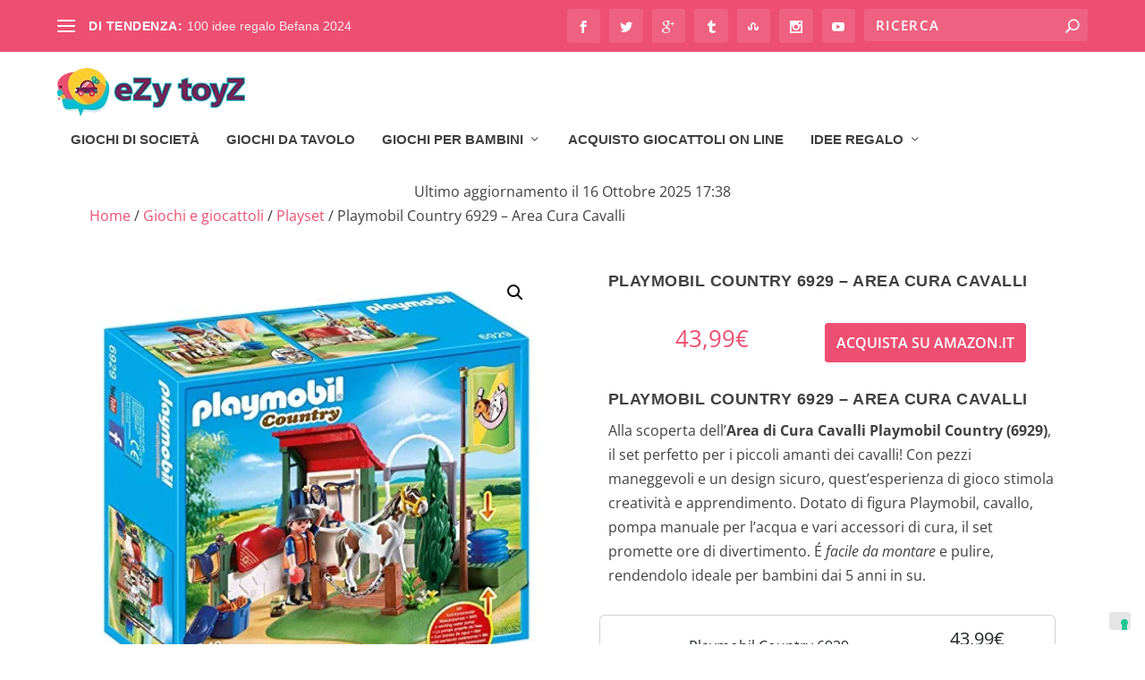

--- FILE ---
content_type: text/html; charset=UTF-8
request_url: https://www.ezytoyz.com/it/prodotto/playmobil-country-6929-area-cura-cavalli/
body_size: 39050
content:
<!DOCTYPE html><html lang="it-IT"><head><meta charset="UTF-8" /><meta http-equiv="X-UA-Compatible" content="IE=edge"><!--[if lt IE 9]> <script src="https://www.ezytoyz.com/it/wp-content/themes/Extra/scripts/ext/html5.js" type="text/javascript"></script> <![endif]--> <script data-optimized="1" type="text/javascript" src="[data-uri]" defer></script> <script data-optimized="1" type="text/javascript" class="_iub_cs_skip" src="[data-uri]" defer></script> <script data-optimized="1" class="_iub_cs_skip" src="https://www.ezytoyz.com/it/wp-content/litespeed/js/9ebdb4a2f1ba77dd5e09856083d50962.js?ver=50962" defer data-deferred="1"></script> <meta name='robots' content='index, follow, max-image-preview:large, max-snippet:-1, max-video-preview:-1' /><title>Playmobil Country 6929 - Area Cura Cavalli - eZy toyZ Negozio giocattoli on line</title><link rel="preload" href="https://www.ezytoyz.com/it/wp-content/uploads/2023/12/Logo-Ezy-Toyz-1.png" as="image" /><link rel="preload" href="https://www.ezytoyz.com/it/wp-content/uploads/2023/12/playmobilcountry6929areadicuradeicavalliconpompadacqua.jpg" as="image" imagesrcset="https://www.ezytoyz.com/it/wp-content/uploads/2023/12/playmobilcountry6929areadicuradeicavalliconpompadacqua.jpg 500w, https://www.ezytoyz.com/it/wp-content/uploads/2023/12/playmobilcountry6929areadicuradeicavalliconpompadacqua-300x300.jpg 300w, https://www.ezytoyz.com/it/wp-content/uploads/2023/12/playmobilcountry6929areadicuradeicavalliconpompadacqua-150x150.jpg 150w, https://www.ezytoyz.com/it/wp-content/uploads/2023/12/playmobilcountry6929areadicuradeicavalliconpompadacqua-440x440.jpg 440w, https://www.ezytoyz.com/it/wp-content/uploads/2023/12/playmobilcountry6929areadicuradeicavalliconpompadacqua-100x100.jpg 100w" imagesizes="(max-width: 500px) 100vw, 500px" /><link rel="preload" href="https://www.ezytoyz.com/it/wp-content/plugins/content-egg/res/logos/amazon.webp" as="image" /><meta name="description" content="Scopri Playmobil Country 6929, l&#039;area cura cavalli ideale per gli amanti degli equini. Acquista ora!" /><link rel="canonical" href="https://www.ezytoyz.com/it/prodotto/playmobil-country-6929-area-cura-cavalli/" /><meta property="og:locale" content="it_IT" /><meta property="og:type" content="article" /><meta property="og:title" content="Playmobil Country 6929 - Area Cura Cavalli - eZy toyZ Negozio giocattoli on line" /><meta property="og:description" content="Scopri Playmobil Country 6929, l&#039;area cura cavalli ideale per gli amanti degli equini. Acquista ora!" /><meta property="og:url" content="https://www.ezytoyz.com/it/prodotto/playmobil-country-6929-area-cura-cavalli/" /><meta property="og:site_name" content="eZy toyZ Negozio giocattoli on line" /><meta property="article:publisher" content="https://www.facebook.com/ezytoyz" /><meta property="article:modified_time" content="2025-10-16T15:38:52+00:00" /><meta property="og:image" content="https://www.ezytoyz.com/it/wp-content/uploads/2023/12/playmobilcountry6929areadicuradeicavalliconpompadacqua.jpg" /><meta property="og:image:width" content="500" /><meta property="og:image:height" content="500" /><meta property="og:image:type" content="image/jpeg" /><meta name="twitter:card" content="summary_large_image" /><meta name="twitter:site" content="@eZytoyZ" /><meta name="twitter:label1" content="Tempo di lettura stimato" /><meta name="twitter:data1" content="3 minuti" /> <script type="application/ld+json" class="yoast-schema-graph">{"@context":"https://schema.org","@graph":[{"@type":"WebPage","@id":"https://www.ezytoyz.com/it/prodotto/playmobil-country-6929-area-cura-cavalli/","url":"https://www.ezytoyz.com/it/prodotto/playmobil-country-6929-area-cura-cavalli/","name":"Playmobil Country 6929 - Area Cura Cavalli - eZy toyZ Negozio giocattoli on line","isPartOf":{"@id":"https://www.ezytoyz.com/it/#website"},"primaryImageOfPage":{"@id":"https://www.ezytoyz.com/it/prodotto/playmobil-country-6929-area-cura-cavalli/#primaryimage"},"image":{"@id":"https://www.ezytoyz.com/it/prodotto/playmobil-country-6929-area-cura-cavalli/#primaryimage"},"thumbnailUrl":"https://www.ezytoyz.com/it/wp-content/uploads/2023/12/playmobilcountry6929areadicuradeicavalliconpompadacqua.jpg","datePublished":"2023-12-16T13:54:59+00:00","dateModified":"2025-10-16T15:38:52+00:00","description":"Scopri Playmobil Country 6929, l'area cura cavalli ideale per gli amanti degli equini. Acquista ora!","breadcrumb":{"@id":"https://www.ezytoyz.com/it/prodotto/playmobil-country-6929-area-cura-cavalli/#breadcrumb"},"inLanguage":"it-IT","potentialAction":[{"@type":"ReadAction","target":["https://www.ezytoyz.com/it/prodotto/playmobil-country-6929-area-cura-cavalli/"]}]},{"@type":"ImageObject","inLanguage":"it-IT","@id":"https://www.ezytoyz.com/it/prodotto/playmobil-country-6929-area-cura-cavalli/#primaryimage","url":"https://www.ezytoyz.com/it/wp-content/uploads/2023/12/playmobilcountry6929areadicuradeicavalliconpompadacqua.jpg","contentUrl":"https://www.ezytoyz.com/it/wp-content/uploads/2023/12/playmobilcountry6929areadicuradeicavalliconpompadacqua.jpg","width":500,"height":500,"caption":"Playmobil Country 6929, Area di Cura dei Cavalli con Pompa d'Acqua funzionante, dai 5 Anni"},{"@type":"BreadcrumbList","@id":"https://www.ezytoyz.com/it/prodotto/playmobil-country-6929-area-cura-cavalli/#breadcrumb","itemListElement":[{"@type":"ListItem","position":1,"name":"Home","item":"https://www.ezytoyz.com/it/"},{"@type":"ListItem","position":2,"name":"Acquisto Giocattoli on line","item":"https://www.ezytoyz.com/it/acquisto-giocattoli-on-line/"},{"@type":"ListItem","position":3,"name":"Playmobil Country 6929 &#8211; Area Cura Cavalli"}]},{"@type":"WebSite","@id":"https://www.ezytoyz.com/it/#website","url":"https://www.ezytoyz.com/it/","name":"eZy toyZ","description":"","publisher":{"@id":"https://www.ezytoyz.com/it/#organization"},"potentialAction":[{"@type":"SearchAction","target":{"@type":"EntryPoint","urlTemplate":"https://www.ezytoyz.com/it/?s={search_term_string}"},"query-input":{"@type":"PropertyValueSpecification","valueRequired":true,"valueName":"search_term_string"}}],"inLanguage":"it-IT"},{"@type":"Organization","@id":"https://www.ezytoyz.com/it/#organization","name":"eZy toyZ","url":"https://www.ezytoyz.com/it/","logo":{"@type":"ImageObject","inLanguage":"it-IT","@id":"https://www.ezytoyz.com/it/#/schema/logo/image/","url":"https://www.ezytoyz.com/it/wp-content/uploads/2020/11/Logo-Ezy-Toyz.png","contentUrl":"https://www.ezytoyz.com/it/wp-content/uploads/2020/11/Logo-Ezy-Toyz.png","width":2048,"height":525,"caption":"eZy toyZ"},"image":{"@id":"https://www.ezytoyz.com/it/#/schema/logo/image/"},"sameAs":["https://www.facebook.com/ezytoyz","https://x.com/eZytoyZ","https://www.youtube.com/channel/UCdKP6CI-4zmLs5LLQet33vQ"]}]}</script> <link rel='dns-prefetch' href='//cdn.iubenda.com' /><meta content="Extra Child v.4.23.1.1700225098" name="generator"/><style id="litespeed-ccss">button.pswp__button{box-shadow:none!important;background-image:url(/it/wp-content/plugins/woocommerce/assets/css/photoswipe/default-skin/default-skin.png)!important}button.pswp__button,button.pswp__button--arrow--left:before,button.pswp__button--arrow--right:before{background-color:transparent!important}button.pswp__button--arrow--left,button.pswp__button--arrow--right{background-image:none!important}.pswp{display:none;position:absolute;width:100%;height:100%;left:0;top:0;overflow:hidden;-ms-touch-action:none;touch-action:none;z-index:1500;-webkit-text-size-adjust:100%;-webkit-backface-visibility:hidden;outline:0}.pswp *{-webkit-box-sizing:border-box;box-sizing:border-box}.pswp__bg{position:absolute;left:0;top:0;width:100%;height:100%;background:#000;opacity:0;-webkit-transform:translateZ(0);transform:translateZ(0);-webkit-backface-visibility:hidden;will-change:opacity}.pswp__scroll-wrap{position:absolute;left:0;top:0;width:100%;height:100%;overflow:hidden}.pswp__container{-ms-touch-action:none;touch-action:none;position:absolute;left:0;right:0;top:0;bottom:0}.pswp__container{-webkit-touch-callout:none}.pswp__bg{will-change:opacity}.pswp__container{-webkit-backface-visibility:hidden}.pswp__item{position:absolute;left:0;right:0;top:0;bottom:0;overflow:hidden}.pswp__button{width:44px;height:44px;position:relative;background:0 0;overflow:visible;-webkit-appearance:none;display:block;border:0;padding:0;margin:0;float:right;opacity:.75;-webkit-box-shadow:none;box-shadow:none}.pswp__button::-moz-focus-inner{padding:0;border:0}.pswp__button,.pswp__button--arrow--left:before,.pswp__button--arrow--right:before{background:url(/it/wp-content/plugins/woocommerce/assets/css/photoswipe/default-skin/default-skin.png) 0 0 no-repeat;background-size:264px 88px;width:44px;height:44px}.pswp__button--close{background-position:0 -44px}.pswp__button--share{background-position:-44px -44px}.pswp__button--fs{display:none}.pswp__button--zoom{display:none;background-position:-88px 0}.pswp__button--arrow--left,.pswp__button--arrow--right{background:0 0;top:50%;margin-top:-50px;width:70px;height:100px;position:absolute}.pswp__button--arrow--left{left:0}.pswp__button--arrow--right{right:0}.pswp__button--arrow--left:before,.pswp__button--arrow--right:before{content:'';top:35px;background-color:rgba(0,0,0,.3);height:30px;width:32px;position:absolute}.pswp__button--arrow--left:before{left:6px;background-position:-138px -44px}.pswp__button--arrow--right:before{right:6px;background-position:-94px -44px}.pswp__share-modal{display:block;background:rgba(0,0,0,.5);width:100%;height:100%;top:0;left:0;padding:10px;position:absolute;z-index:1600;opacity:0;-webkit-backface-visibility:hidden;will-change:opacity}.pswp__share-modal--hidden{display:none}.pswp__share-tooltip{z-index:1620;position:absolute;background:#fff;top:56px;border-radius:2px;display:block;width:auto;right:44px;-webkit-box-shadow:0 2px 5px rgba(0,0,0,.25);box-shadow:0 2px 5px rgba(0,0,0,.25);-webkit-transform:translateY(6px);-ms-transform:translateY(6px);transform:translateY(6px);-webkit-backface-visibility:hidden;will-change:transform}.pswp__counter{position:absolute;left:0;top:0;height:44px;font-size:13px;line-height:44px;color:#fff;opacity:.75;padding:0 10px}.pswp__caption{position:absolute;left:0;bottom:0;width:100%;min-height:44px}.pswp__caption__center{text-align:left;max-width:420px;margin:0 auto;font-size:13px;padding:10px;line-height:20px;color:#ccc}.pswp__preloader{width:44px;height:44px;position:absolute;top:0;left:50%;margin-left:-22px;opacity:0;will-change:opacity;direction:ltr}.pswp__preloader__icn{width:20px;height:20px;margin:12px}@media screen and (max-width:1024px){.pswp__preloader{position:relative;left:auto;top:auto;margin:0;float:right}}.pswp__ui{-webkit-font-smoothing:auto;visibility:visible;opacity:1;z-index:1550}.pswp__top-bar{position:absolute;left:0;top:0;height:44px;width:100%}.pswp__caption,.pswp__top-bar{-webkit-backface-visibility:hidden;will-change:opacity}.pswp__caption,.pswp__top-bar{background-color:rgba(0,0,0,.5)}.pswp__ui--hidden .pswp__button--arrow--left,.pswp__ui--hidden .pswp__button--arrow--right,.pswp__ui--hidden .pswp__caption,.pswp__ui--hidden .pswp__top-bar{opacity:.001}:root{--woocommerce:#7f54b3;--wc-green:#7ad03a;--wc-red:#a00;--wc-orange:#ffba00;--wc-blue:#2ea2cc;--wc-primary:#7f54b3;--wc-primary-text:#fff;--wc-secondary:#e9e6ed;--wc-secondary-text:#515151;--wc-highlight:#b3af54;--wc-highligh-text:#fff;--wc-content-bg:#fff;--wc-subtext:#767676}.woocommerce img,.woocommerce-page img{height:auto;max-width:100%}.woocommerce div.product div.images,.woocommerce-page div.product div.images{float:left;width:48%}@media only screen and (max-width:768px){:root{--woocommerce:#7f54b3;--wc-green:#7ad03a;--wc-red:#a00;--wc-orange:#ffba00;--wc-blue:#2ea2cc;--wc-primary:#7f54b3;--wc-primary-text:#fff;--wc-secondary:#e9e6ed;--wc-secondary-text:#515151;--wc-highlight:#b3af54;--wc-highligh-text:#fff;--wc-content-bg:#fff;--wc-subtext:#767676}.woocommerce div.product div.images,.woocommerce-page div.product div.images{float:none;width:100%}}:root{--woocommerce:#7f54b3;--wc-green:#7ad03a;--wc-red:#a00;--wc-orange:#ffba00;--wc-blue:#2ea2cc;--wc-primary:#7f54b3;--wc-primary-text:#fff;--wc-secondary:#e9e6ed;--wc-secondary-text:#515151;--wc-highlight:#b3af54;--wc-highligh-text:#fff;--wc-content-bg:#fff;--wc-subtext:#767676}.woocommerce .woocommerce-breadcrumb{margin:0 0 1em;padding:0}.woocommerce .woocommerce-breadcrumb:after,.woocommerce .woocommerce-breadcrumb:before{content:" ";display:table}.woocommerce .woocommerce-breadcrumb:after{clear:both}.woocommerce div.product{margin-bottom:0;position:relative}.woocommerce div.product div.images{margin-bottom:2em}.woocommerce div.product div.images img{display:block;width:100%;height:auto;box-shadow:none}.woocommerce div.product div.images.woocommerce-product-gallery{position:relative}.woocommerce div.product div.images .woocommerce-product-gallery__wrapper{margin:0;padding:0}.woocommerce div.product form.cart{margin-bottom:2em}.woocommerce div.product form.cart:after,.woocommerce div.product form.cart:before{content:" ";display:table}.woocommerce div.product form.cart:after{clear:both}.woocommerce div.product form.cart .button{vertical-align:middle;float:left}.woocommerce .cart .button{float:none}a,body,div,em,form,h1,h3,h4,header,html,img,li,nav,p,span,strong,ul{margin:0;padding:0;border:0;font-size:100%;font:inherit;vertical-align:baseline}header,nav{display:block}body{line-height:1}ul{list-style:none}strong{font-weight:700}em{font-style:italic}body{background:#ecf0f5;padding:0;margin:0;color:rgba(0,0,0,.5);font-family:Open Sans,sans-serif;font-size:14px;font-weight:400;line-height:1.7em;-webkit-font-smoothing:antialiased;-moz-osx-font-smoothing:grayscale}a{color:rgba(0,0,0,.75);text-decoration:none;word-break:break-word;word-wrap:break-word}a:visited{color:inherit}h1,h3,h4{padding-bottom:10px;color:rgba(0,0,0,.75);font-family:Open Sans;font-weight:700;letter-spacing:.5px;line-height:1.3em;text-transform:uppercase}h1{font-size:26px}h3{font-size:20px}h4{font-size:18px}p{margin-bottom:1.6em;line-height:1.7em;word-break:break-word;word-wrap:break-word}p:last-of-type{margin-bottom:0}ul{list-style-type:disc;line-height:1.7em}ul{padding:.7em 0 .3em 1.143em}ul li{margin-bottom:.7em}ul li ul{list-style-type:square;padding:.7em 0 .3em 2.143em}img{height:auto;max-width:100%}input,input[type=search]{outline:none;background:rgba(0,0,0,.05);border:0;border-radius:3px;-webkit-box-shadow:none;box-shadow:none;-webkit-box-sizing:border-box;box-sizing:border-box;padding:10px 12px;color:rgba(0,0,0,.6);font-family:inherit;font-size:inherit;font-weight:inherit;line-height:normal}input::-webkit-input-placeholder,input[type=search]::-webkit-input-placeholder{color:inherit;font-size:inherit;font-family:inherit;font-weight:600;letter-spacing:1.2px;text-transform:uppercase}input:-ms-input-placeholder,input[type=search]:-ms-input-placeholder{color:inherit;font-size:inherit;font-family:inherit;font-weight:600;letter-spacing:1.2px;text-transform:uppercase}input::-ms-input-placeholder,input[type=search]::-ms-input-placeholder{color:inherit;font-size:inherit;font-family:inherit;font-weight:600;letter-spacing:1.2px;text-transform:uppercase}input::-webkit-search-cancel-button,input::-webkit-search-decoration,input::-webkit-search-results-button,input::-webkit-search-results-decoration,input[type=search]::-webkit-search-cancel-button,input[type=search]::-webkit-search-decoration,input[type=search]::-webkit-search-results-button,input[type=search]::-webkit-search-results-decoration{display:none}.button,.woocommerce-page .button,.woocommerce-page div.product form.cart .button,.woocommerce .button,.woocommerce div.product form.cart .button,button:not(.et_pb_menu__icon),button[type=submit]{outline:none;display:inline-block;background:rgba(0,0,0,.1);padding:10px 12px;border:0;border-style:solid;border-radius:3px;-webkit-box-shadow:none;box-shadow:none;color:rgba(0,0,0,.6);font-family:inherit;font-size:inherit;font-weight:600;line-height:normal;text-shadow:none;text-transform:uppercase;border-color:#fff}.button:visited,.woocommerce-page div.product form.cart .button:visited,.woocommerce div.product form.cart .button:visited,button:visited:not(.et_pb_menu__icon),button:visited[type=submit]{color:rgba(0,0,0,.6)}#et-info .et-top-search .et-search-submit:before,.et-extra-icon:before,header.header li.menu-item-has-children>a:after{color:#fff;position:relative;font-family:ET-Extra!important;speak:none;font-style:normal;font-weight:400;-webkit-font-feature-settings:normal;font-feature-settings:normal;font-variant:normal;text-transform:none;line-height:inherit!important}.et-extra-icon{display:inline-block;background:rgba(0,0,0,.1);width:30px;height:30px;border-radius:3px;color:#fff;font-size:16px;line-height:30px;text-align:center}.et-extra-icon-facebook:before{content:"\e61a"}.et-extra-icon-twitter:before{content:"\e623"}.et-extra-icon-googleplus:before{content:"\e61c"}.et-extra-icon-tumblr:before{content:"\e622"}.et-extra-icon-stumbleupon:before{content:"\e621"}.et-extra-icon-instagram:before{content:"\e60f"}.et-extra-icon-youtube:before{content:"\e614"}#page-container{background:0 0}.container{position:relative;width:90%;max-width:1280px;margin:0 auto}.single .et_pb_row{width:90%}header.header{z-index:2000;position:relative}header.header ul{list-style:none;padding:0;line-height:1;-webkit-box-sizing:border-box;box-sizing:border-box}header.header li{position:relative;display:inline-block;margin:0}header.header li.menu-item-has-children>a:after{content:"\e62d";display:inline-block;margin:0 0 0 5px;vertical-align:top;color:inherit}header.header li.menu-item-has-children .menu-item-has-children>a:after{position:absolute;top:50%;right:20px;-webkit-transform:translateY(-50%) rotate(-90deg);transform:translateY(-50%) rotate(-90deg)}header.header li ul{z-index:1000;position:absolute;border-radius:0 0 3px 3px;-webkit-box-sizing:border-box;box-sizing:border-box;opacity:0;visibility:hidden}header.header li ul li{width:100%}header.header li ul a{display:block;width:100%}#top-header{z-index:1;position:relative;background:#2b3843;padding:10px 0}#top-header .container{display:-webkit-box;display:-ms-flexbox;display:flex;-webkit-box-align:center;-ms-flex-align:center;align-items:center;-ms-flex-wrap:wrap;flex-wrap:wrap;-webkit-box-orient:horizontal;-webkit-box-direction:normal;-ms-flex-direction:row;flex-direction:row;-webkit-box-pack:justify;-ms-flex-pack:justify;justify-content:space-between}#et-info{-ms-flex-wrap:wrap;flex-wrap:wrap;margin:0 0 -10px}#et-info,#et-info .et-extra-social-icons{display:-webkit-box;display:-ms-flexbox;display:flex;-webkit-box-orient:horizontal;-webkit-box-direction:normal;-ms-flex-direction:row;flex-direction:row}#et-info .et-extra-social-icons{padding:0}#et-info .et-extra-social-icons li{margin:0 0 10px 10px}#et-info .et-extra-social-icons .et-extra-icon{background:rgba(255,255,255,.1)}#et-info .et-extra-social-icons .et-extra-icon:before{font-size:14px}#et-info .et-top-search{position:relative;margin:0 0 10px 10px}#et-info .et-top-search .et-search-field{background:rgba(255,255,255,.1);width:120px;-webkit-box-sizing:border-box;box-sizing:border-box;margin:0;padding:7px 10px;color:#fff;font-weight:600;-webkit-appearance:none}#et-info .et-top-search .et-search-submit{position:absolute;top:50%;right:10px;background:0;padding:0;margin-top:-9.5px;border:none;font-size:inherit;line-height:normal;font-family:inherit;letter-spacing:normal}#et-info .et-top-search .et-search-submit:before{content:"\e63a";font-size:12px;font-weight:600}#et-secondary-nav{margin:-10px 0}#et-secondary-menu li{margin:0 20px 0 0;line-height:1}#et-secondary-menu a{position:relative;display:inline-block;padding:18px 0;color:rgba(255,255,255,.6)}#et-secondary-menu>li>a:before{content:"•";position:absolute;top:70%;left:50%;-webkit-transform:translateX(-50%);transform:translateX(-50%);color:transparent;font-size:10px;text-shadow:0 0 transparent}header.header .et-trending{position:relative;padding:15px 0}header.header .et-trending-post{display:none;font-size:14px;line-height:1.3em}header.header .et-trending-post a,header.header .et-trending-post a:visited{color:rgba(255,255,255,.6)}header.header .et-trending-post:first-child{display:block}header.header .et-trending #et-secondary-menu{z-index:1;position:absolute;top:100%;left:0;display:none;background:#2b3843;width:200px;padding:10px 0}header.header .et-trending #et-secondary-menu li{width:100%;-webkit-box-sizing:border-box;box-sizing:border-box}header.header .et-trending #et-secondary-menu a{display:block;padding:10px 20px}header.header .et-trending #et-secondary-menu a:before{display:none}#et-trending{display:none;-webkit-box-align:center;-ms-flex-align:center;align-items:center}#et-trending-button{display:inline-block;width:20px;height:20px;margin:0 15px 0 0;padding:3px 0;-webkit-box-sizing:border-box;box-sizing:border-box}#et-trending-button span{display:block;background:#fff;width:20px;height:2px;border-radius:3px}#et-trending-button span:nth-child(2){margin:4px 0}#et-trending-label{margin:0 5px 0 0;padding:0;color:#fff;font-size:14px;font-weight:600;vertical-align:middle}#et-trending-container,#et-trending-label{display:inline-block}.et-trending #et-trending{display:-webkit-box;display:-ms-flexbox;display:flex}#main-header{background:#3e5062;margin:0}#main-header .container{display:-webkit-box;display:-ms-flexbox;display:flex;-webkit-box-align:stretch;-ms-flex-align:stretch;align-items:stretch;-ms-flex-wrap:wrap;flex-wrap:wrap;-webkit-box-orient:horizontal;-webkit-box-direction:normal;-ms-flex-direction:row;flex-direction:row;-webkit-box-pack:justify;-ms-flex-pack:justify;justify-content:space-between}.logo{-webkit-box-ordinal-group:2;-ms-flex-order:1;order:1;display:block;height:64px;margin:30px 0;-webkit-transform:translateZ(0);transform:translateZ(0)}#logo{display:block;width:auto;height:100%}.left-right #logo{-webkit-box-ordinal-group:2;-ms-flex-order:1;order:1}#et-navigation{-webkit-box-align:end;-ms-flex-align:end;align-items:flex-end;-webkit-box-ordinal-group:4;-ms-flex-order:3;order:3}#et-navigation,#et-navigation>ul{display:-webkit-box;display:-ms-flexbox;display:flex}#et-navigation>ul{-webkit-box-orient:horizontal;-webkit-box-direction:normal;-ms-flex-direction:row;flex-direction:row;-ms-flex-wrap:wrap;flex-wrap:wrap}#et-navigation>ul>li{display:inline-block;text-transform:uppercase;margin:0 15px}#et-navigation>ul>li.menu-item-has-children>a:before{width:calc(100% - 21px)}#et-navigation>ul>li>a{position:relative;display:block;border:0;padding:0 0 54px;font-weight:600}#et-navigation>ul>li>a:before{content:"";position:absolute;top:10px;left:0;background:#fff;width:100%;height:2px;-webkit-transform:translateY(24px);transform:translateY(24px);opacity:0}#et-navigation>ul>li>ul{left:-20px}#et-navigation li li{padding:0 30px}#et-navigation li li:last-child>a{border:0}#et-navigation li a{padding:15px 0;border-bottom:1px solid rgba(255,255,255,.1);font-weight:600;color:rgba(255,255,255,.6);text-transform:uppercase}.left-right #et-navigation{-webkit-box-ordinal-group:4;-ms-flex-order:3;order:3}#et-menu li{font-size:16px}#et-menu li>ul{background-color:#232323;border-color:#00a8ff}#et-menu li>ul li a{border-color:rgba(255,255,255,.1);color:rgba(255,255,255,.6)}#et-menu .sub-menu li.menu-item-has-children>a:after{color:rgba(255,255,255,.6)}#et-mobile-navigation{display:none}#et-mobile-navigation nav{position:absolute;top:100%;left:0;background:#232323}.show-menu-button{display:block;background:#fff;width:32px;height:32px;border-radius:3px;-webkit-box-sizing:border-box;box-sizing:border-box;padding:9px 6px}.show-menu-button span{display:block;background:rgba(0,0,0,.75);width:20px;height:2px;border-radius:3px;-webkit-transform-origin:center;transform-origin:center}.show-menu-button span:nth-child(2){margin:4px 0}.show-menu p{display:none}.et_pb_module{border-color:#00a8ff}*{-webkit-box-sizing:border-box;box-sizing:border-box}.et_pb_module.et_pb_text_align_left{text-align:left}.et_pb_module.et_pb_text_align_center{text-align:center}.et_builder_inner_content{position:relative;z-index:1}.et_pb_css_mix_blend_mode_passthrough{mix-blend-mode:unset!important}.et_pb_module_inner{position:relative}.et_pb_module,.et_pb_with_background{position:relative;background-size:cover;background-position:50%;background-repeat:no-repeat}.et_pb_with_border{position:relative;border:0 solid #333}.et_pb_module{-webkit-animation-timing-function:linear;animation-timing-function:linear;-webkit-animation-duration:.2s;animation-duration:.2s}@media (min-width:981px){.et_pb_section div.et_pb_row .et_pb_column .et_pb_module:last-child{margin-bottom:0}}@media (max-width:980px){.et_pb_column .et_pb_module{margin-bottom:30px}.et_pb_row .et_pb_column .et_pb_module:last-child{margin-bottom:0}}.woocommerce-page .button,.woocommerce .button{background-color:rgba(0,0,0,.1)}.woocommerce-page div.product form.cart .button,.woocommerce div.product form.cart .button{background-color:#00a8ff;color:#fff}.woocommerce-page div.product div.images,.woocommerce div.product div.images{width:calc(50% - 12px);margin:0 12px 24px 0;float:left}.woocommerce-page div.product div.images img,.woocommerce div.product div.images img{border-radius:3px;overflow:hidden}@media only screen and (max-width:1024px){header.header li ul{position:relative;top:auto;right:auto;left:auto;display:block}#top-header{display:none}#et-info{border-bottom:1px solid rgba(255,255,255,.1);padding:0 0 10px;margin:0}#et-info,#et-info .et-extra-social-icons{-ms-flex-wrap:wrap;flex-wrap:wrap}#et-info .et-extra-social-icons li{margin:0 10px 10px 0}#et-info .et-extra-social-icons .et-extra-icon{border:0;padding:0}#et-info .et-top-search{margin:0 10px 10px 0}.et_fixed_nav .logo{-webkit-transform:none;transform:none}.logo{height:50px}#et-navigation{-webkit-box-align:center;-ms-flex-align:center;align-items:center}#et-navigation>ul{display:none}#et-navigation li li{padding:0 0 0 30px}#et-navigation a{display:block;padding:20px 0}#et-mobile-navigation{display:block}#et-mobile-navigation nav{display:none;width:100%;padding:40px 40px 20px;border-radius:0 0 3px 3px;overflow:hidden}}@media only screen and (max-width:768px){.woocommerce-page div.product div.images,.woocommerce div.product div.images{width:100%;clear:both}}@media only screen and (max-width:480px){#et-info .et-top-search{width:100%;margin:0 0 10px}#et-info .et-top-search .et-search-field{width:100%}#et-mobile-navigation nav{padding:20px 20px 0}}@media (min-width:981px){.et_pb_gutters3 .et_pb_column{margin-right:5.5%}.et_pb_gutters3 .et_pb_column_4_4{width:100%}.et_pb_gutters3 .et_pb_column_4_4 .et_pb_module{margin-bottom:2.75%}.et_pb_gutters3 .et_pb_column_1_2{width:47.25%}.et_pb_gutters3 .et_pb_column_1_2 .et_pb_module{margin-bottom:5.82%}}.product{word-wrap:break-word}.woocommerce-page button.button.alt:after,.woocommerce-page button.button:after,.woocommerce button.button.alt:after,.woocommerce button.button:after,.woocommerce button.single_add_to_cart_button.button:after{font-family:ETmodules!important;speak:none;font-style:normal;font-weight:400;font-variant:normal;text-transform:none;line-height:1;-webkit-font-smoothing:antialiased;-moz-osx-font-smoothing:grayscale;text-shadow:0 0;direction:ltr}.nav li li{padding:0 20px;margin:0}.nav li{position:relative;line-height:1em}.nav li li{position:relative;line-height:2em}.nav li ul{position:absolute;padding:20px 0;z-index:9999;width:240px;background:#fff;visibility:hidden;opacity:0;border-top:3px solid #2ea3f2;box-shadow:0 2px 5px rgba(0,0,0,.1);-moz-box-shadow:0 2px 5px rgba(0,0,0,.1);-webkit-box-shadow:0 2px 5px rgba(0,0,0,.1);-webkit-transform:translateZ(0);text-align:left}.nav li li ul{z-index:1000;top:-23px;left:240px}.nav li li a{font-size:14px}.et_pb_section{position:relative;background-color:#fff;background-position:50%;background-size:100%;background-size:cover}@media (min-width:981px){.et_pb_section{padding:4% 0}}@media (max-width:980px){.et_pb_section{padding:50px 0}}.et_pb_row{width:80%;max-width:1080px;margin:auto;position:relative}.et_pb_row:after{content:"";display:block;clear:both;visibility:hidden;line-height:0;height:0;width:0}.et_pb_column{float:left;background-size:cover;background-position:50%;position:relative;z-index:2;min-height:1px}.et_pb_row .et_pb_column.et-last-child,.et_pb_row .et_pb_column:last-child{margin-right:0!important}.et_pb_column,.et_pb_row{background-size:cover;background-position:50%;background-repeat:no-repeat}@media (min-width:981px){.et_pb_row{padding:2% 0}.et_pb_row .et_pb_column.et-last-child,.et_pb_row .et_pb_column:last-child{margin-right:0!important}}@media (max-width:980px){.et_pb_row{max-width:1080px}.et_pb_row{padding:30px 0}.et_pb_column{width:100%;margin-bottom:30px}.et_pb_row .et_pb_column.et-last-child,.et_pb_row .et_pb_column:last-child{margin-bottom:0}}@media (max-width:479px){.et_pb_column{width:100%!important}}.et_pb_wc_add_to_cart form.cart .button{float:none!important;display:inline-block;vertical-align:middle}.et_pb_wc_add_to_cart form.cart{margin-top:0!important;margin-bottom:0!important}.et_pb_wc_add_to_cart{word-wrap:break-word}.et_pb_wc_breadcrumb{word-wrap:break-word}.et_pb_wc_description{word-wrap:break-word}.et_pb_wc_images .et_pb_module_inner:after{visibility:hidden;display:block;font-size:0;content:" ";clear:both;height:0}.woocommerce-page .et_builder_inner_content.product .et_pb_wc_images div.images,.woocommerce .et_builder_inner_content.product .et_pb_wc_images div.images{width:100%}.et_pb_wc_images .woocommerce-product-gallery.images{width:100%}.et_pb_wc_images .woocommerce-product-gallery>.woocommerce-product-gallery__wrapper{border-width:0;border-style:solid}.et_pb_wc_price{word-wrap:break-word}.et_pb_wc_price .amount{word-break:break-all}.et_pb_wc_price .price{font-size:26px!important}.et_pb_wc_title{word-wrap:break-word}.et_pb_wc_title h1{padding-bottom:0}ul li{margin-bottom:0}ul li{margin-bottom:0}.woocommerce div.product form.cart .button,.woocommerce-page div.product form.cart .button,.woocommerce button.button.alt,.woocommerce .button.alt{background-color:#ed4f72}#et-menu>li>ul,#et-menu li>ul,#et-menu>li>ul>li>ul,.et_pb_module{border-color:#ed4f72}h1,h3,h4{font-size:18px}body{font-size:16px}h1,h3,h4{font-family:'Arial',Helvetica,Arial,Lucida,sans-serif}a,a:visited{color:#ed4f72}body{color:rgba(0,0,0,.75)}#page-container{background-color:#fff}#et-menu li a{font-size:15px}#et-menu li{font-family:'Arial',Helvetica,Arial,Lucida,sans-serif}#et-menu>li a,#et-menu>li.menu-item-has-children>a:after{color:rgba(0,0,0,.75)}#et-navigation>ul>li>a:before{background-color:#eb4e71}#main-header{background-color:#fff}#et-menu>li>ul,#et-menu li>ul,#et-menu>li>ul>li>ul,#et-mobile-navigation nav{background-color:#f9f9f9}#et-menu li>ul li a,#et-menu .sub-menu li.menu-item-has-children>a:after{color:rgba(0,0,0,.75)}#top-header{background-color:#ed4f72}#et-secondary-menu a{color:#fff}#et-trending-label,.et-trending-post a{font-family:'Arial',Helvetica,Arial,Lucida,sans-serif}header.header .et-trending-post a,header.header .et-trending-post a:visited{color:rgba(255,255,255,.89)}#et-info .et-top-search .et-search-field,#et-info .et-top-search .et-search-submit:before{font-size:15.000000px}#et-info .et-extra-social-icons .et-extra-icon{font-size:20.000000px;line-height:37.500000px;width:37.500000px;height:37.500000px}#et-info .et-top-search .et-search-field{padding:8px 12.500000px}#et-info .et-top-search .et-search-field{width:150.000000px}#et-info .et-top-search .et-search-submit:before{margin-top:-7.5px}#page-container .button,#page-container button,#page-container button[type=submit],.woocommerce .button,.woocommerce-page .button,.woocommerce div.product form.cart .button,.woocommerce-page div.product form.cart .button{color:#fff}#page-container .button,#page-container button,#page-container button[type=submit],.woocommerce .button,.woocommerce-page .button,.woocommerce div.product form.cart .button,.woocommerce-page div.product form.cart .button{background-color:#ed4f72}#page-container .button,#page-container button,#page-container button[type=submit],.woocommerce .button,.woocommerce-page .button,.woocommerce div.product form.cart .button,.woocommerce-page div.product form.cart .button{border-width:1px}#page-container .button,#page-container button,#page-container button[type=submit],.woocommerce .button,.woocommerce-page .button,.woocommerce div.product form.cart .button,.woocommerce-page div.product form.cart .button{border-color:#ed4f72}@media only screen and (min-width:768px){#main-header .logo{height:54px;margin:18px 0}.header.left-right #et-navigation>ul>li>a{padding-bottom:37.5px}}body{background:#fff}ul li{margin-bottom:0}@media screen and (max-width:1024px){div#et-info{background:#ed4f72}}#et-info .et-top-search .et-search-field{width:250px}.egg-container a{background-color:transparent}.egg-container *{-webkit-box-sizing:border-box;-moz-box-sizing:border-box;box-sizing:border-box}.egg-container *:before,.egg-container *:after{-webkit-box-sizing:border-box;-moz-box-sizing:border-box;box-sizing:border-box}.egg-container a{text-decoration:none}.egg-container .text-center{text-align:center}@-ms-viewport{width:device-width}.egg-container .visible-xs{display:none!important}@media (max-width:767px){.egg-container .visible-xs{display:block!important}}.egg-container .cegg-mt10{margin-top:10px}.egg-listcontainer .cegg-list-logo-title a{text-decoration:none;box-shadow:none;color:#111}#et-boc .price_updated{display:block;text-align:center;margin:0 auto}.et_pb_section_0_tb_body{padding-top:0}.et_pb_section_0_tb_body.et_pb_section{background-color:rgba(255,255,255,0)!important}.et_pb_row_0_tb_body{background-color:rgba(255,255,255,0)}.et_pb_row_0_tb_body.et_pb_row{padding-top:0!important;padding-bottom:0!important;padding-top:0;padding-bottom:0}.et_pb_row_0_tb_body,.single .et_pb_row_0_tb_body.et_pb_row,.et_pb_row_1_tb_body,.single .et_pb_row_1_tb_body.et_pb_row{width:100%}.et_pb_row_1_tb_body{background-color:#fff;border-color:rgba(255,255,255,0)}.et_pb_row_1_tb_body.et_pb_row{padding-top:22px!important;padding-bottom:0!important;padding-top:22px;padding-bottom:0}.et_pb_wc_title_0_tb_body{padding-top:10px!important;padding-left:10px!important}.et_pb_wc_price_0_tb_body .price{color:#ed4f72!important}.et_pb_wc_add_to_cart_0_tb_body,.et_pb_wc_description_0_tb_body,.et_pb_wc_price_0_tb_body{padding-left:10px!important}.et_pb_column_2_tb_body{background-color:#fff}</style><link rel="preload" data-asynced="1" data-optimized="2" as="style" onload="this.onload=null;this.rel='stylesheet'" href="https://www.ezytoyz.com/it/wp-content/litespeed/css/b61616361b48e7947ac36ec211d834f9.css?ver=4bcb4" /><script src="[data-uri]" defer></script> <script data-optimized="1"  type="text/javascript" class=" _iub_cs_skip" type="text/javascript" id="iubenda-head-inline-scripts-0" src="[data-uri]" defer></script> <script data-optimized="1"  type="text/javascript" charset="UTF-8" class=" _iub_cs_skip" type="text/javascript" src="https://www.ezytoyz.com/it/wp-content/litespeed/js/28ed970970d000c6d1568c9289eec52f.js?ver=ec52f" id="iubenda-head-scripts-0-js" defer data-deferred="1"></script> <script type="text/javascript" src="https://www.ezytoyz.com/it/wp-includes/js/jquery/jquery.js?ver=3.7.1" id="jquery-core-js"></script> <script data-optimized="1" type="text/javascript" id="dlm-public-js-extra" src="[data-uri]" defer></script> <script data-optimized="1" type="text/javascript" src="https://www.ezytoyz.com/it/wp-content/litespeed/js/6ee7fab51c5f1c7b27c4e454411ffadc.js?ver=d61d5" id="dlm-public-js" defer data-deferred="1"></script> <script data-optimized="1" type="text/javascript" src="https://www.ezytoyz.com/it/wp-content/litespeed/js/3317d83f11c491c34ca15f33a0ba2fd2.js?ver=2e253" id="jquery-blockui-js" defer="defer" data-wp-strategy="defer"></script> <script data-optimized="1" type="text/javascript" id="wc-add-to-cart-js-extra" src="[data-uri]" defer></script> <script data-optimized="1" type="text/javascript" src="https://www.ezytoyz.com/it/wp-content/litespeed/js/51f8cf4194160ffd9be161003de32eca.js?ver=1f30b" id="wc-add-to-cart-js" defer="defer" data-wp-strategy="defer"></script> <script data-optimized="1" type="text/javascript" src="https://www.ezytoyz.com/it/wp-content/litespeed/js/08f9634e4f1a7bad08da17b28167f34d.js?ver=b5520" id="zoom-js" defer="defer" data-wp-strategy="defer"></script> <script data-optimized="1" type="text/javascript" src="https://www.ezytoyz.com/it/wp-content/litespeed/js/77df9f00b9a827b6f2a643c9b9872f70.js?ver=72850" id="flexslider-js" defer="defer" data-wp-strategy="defer"></script> <script data-optimized="1" type="text/javascript" src="https://www.ezytoyz.com/it/wp-content/litespeed/js/206b4fc4f8c3ae394d2c988278b4751f.js?ver=157da" id="photoswipe-js" defer="defer" data-wp-strategy="defer"></script> <script data-optimized="1" type="text/javascript" src="https://www.ezytoyz.com/it/wp-content/litespeed/js/3c4ed896606cadc8e5a572609d852b6a.js?ver=1f974" id="photoswipe-ui-default-js" defer="defer" data-wp-strategy="defer"></script> <script data-optimized="1" type="text/javascript" id="wc-single-product-js-extra" src="[data-uri]" defer></script> <script data-optimized="1" type="text/javascript" src="https://www.ezytoyz.com/it/wp-content/litespeed/js/45b4d7d77e1abe57e5265d9f61736e5d.js?ver=fc4cb" id="wc-single-product-js" defer="defer" data-wp-strategy="defer"></script> <script data-optimized="1" type="text/javascript" src="https://www.ezytoyz.com/it/wp-content/litespeed/js/080548e34c727bdc0deb8e6a2843bb71.js?ver=fc6f9" id="js-cookie-js" defer="defer" data-wp-strategy="defer"></script> <script data-optimized="1" type="text/javascript" id="woocommerce-js-extra" src="[data-uri]" defer></script> <script data-optimized="1" type="text/javascript" src="https://www.ezytoyz.com/it/wp-content/litespeed/js/d93be91eccd532a3fed1502bd6970b16.js?ver=960e0" id="woocommerce-js" defer="defer" data-wp-strategy="defer"></script> <meta name="viewport" content="width=device-width, initial-scale=1.0, maximum-scale=5, user-scalable=1" /><link rel="shortcut icon" href="https://www.ezytoyz.com/it/wp-content/uploads/2020/11/Logo-EzyToyz-favicon.png" />	<noscript><style>.woocommerce-product-gallery{ opacity: 1 !important; }</style></noscript>
 <script>(function(w,d,s,l,i){w[l]=w[l]||[];w[l].push({'gtm.start':
new Date().getTime(),event:'gtm.js'});var f=d.getElementsByTagName(s)[0],
j=d.createElement(s),dl=l!='dataLayer'?'&l='+l:'';j.async=true;j.src=
'https://www.googletagmanager.com/gtm.js?id='+i+dl;f.parentNode.insertBefore(j,f);
})(window,document,'script','dataLayer','GTM-MRR2RN');</script> <meta name="google-site-verification" content="ZKAq4eeG0sxL0UcmC8geLjRqgk3xZEOWgSy_LeLqjrM">
 <script data-optimized="1" type="text/javascript" src="[data-uri]" defer></script> <script data-optimized="1" type="text/javascript" src="https://www.ezytoyz.com/it/wp-content/litespeed/js/a57f19463448963f1834182fa5b603f4.js?ver=603f4" defer></script> <script data-optimized="1" type="text/javascript" src="https://www.ezytoyz.com/it/wp-content/litespeed/js/e1874799c91d546a1cb0735ec8ce6927.js?ver=e6927" charset="UTF-8" defer data-deferred="1"></script>  <script data-optimized="1" type="text/javascript" src="[data-uri]" defer></script><noscript><style>.perfmatters-lazy[data-src]{display:none !important;}</style></noscript></head><body class="wp-singular product-template-default single single-product postid-18393 wp-theme-Extra wp-child-theme-Extra-childtheme theme-Extra et-tb-has-template et-tb-has-body et-tb-has-footer woocommerce woocommerce-page woocommerce-no-js et_extra et_fixed_nav et_pb_gutters3 et_primary_nav_dropdown_animation_Default et_secondary_nav_dropdown_animation_Default with_sidebar with_sidebar_right et_includes_sidebar et-db"><div id="page-container" class="page-container"><div id="et-boc" class="et-boc"><header class="header left-right"><div id="top-header" style=""><div class="container"><div id="et-secondary-nav" class="et-trending"><div id="et-trending">
<a id="et-trending-button" href="#" title="">
<span></span>
<span></span>
<span></span>
</a><h4 id="et-trending-label">
DI TENDENZA:</h4><div id='et-trending-container'><div id="et-trending-post-18787" class="et-trending-post et-trending-latest">
<a href="https://www.ezytoyz.com/it/idee-regalo/2023/idee-regalo-befana-2024/">100 idee regalo Befana 2024</a></div><div id="et-trending-post-18320" class="et-trending-post">
<a href="https://www.ezytoyz.com/it/giochi-da-tavolo/2023/i-migliori-giochi-da-tavolo-divertenti-del-2023/">Party Games: i migliori giochi da tavolo divertenti del...</a></div><div id="et-trending-post-18285" class="et-trending-post">
<a href="https://www.ezytoyz.com/it/giochi-da-tavolo/2023/giochi-da-tavolo-per-due-un-mondo-di-divertimento-e-sfida/">Giochi da Tavolo per Due: Un Mondo di Divertimento e Sf...</a></div><div id="et-trending-post-18015" class="et-trending-post">
<a href="https://www.ezytoyz.com/it/giochi-da-tavolo/2023/10-giochi-di-societa-investigativi-per-indagare-su-crimini-e-misteri/">10 giochi di società investigativi per indagare su crim...</a></div><div id="et-trending-post-17592" class="et-trending-post">
<a href="https://www.ezytoyz.com/it/giochi-da-tavolo/2023/uno-il-regolamento-una-guida-completa/">Uno: il regolamento &#8211; Una guida completa</a></div><div id="et-trending-post-17495" class="et-trending-post">
<a href="https://www.ezytoyz.com/it/idee-regalo/2023/hasbro-nerf-guida-allacquisto-2023/">Hasbro Nerf: Guida all&#8217;acquisto 2023</a></div><div id="et-trending-post-16867" class="et-trending-post">
<a href="https://www.ezytoyz.com/it/giocattoli/2023/bambole-reborn-bambole-in-silicone-che-sembrano-vere/">Bambole Reborn: bambole in silicone che sembrano vere</a></div><div id="et-trending-post-16468" class="et-trending-post">
<a href="https://www.ezytoyz.com/it/idee-regalo/2023/idee-regalo-natale-per-bambini-di-3-e-4-anni/">Idee Regalo Natale per Bambini di 3 e 4 anni</a></div><div id="et-trending-post-15435" class="et-trending-post">
<a href="https://www.ezytoyz.com/it/giocattoli/2023/giochi-montessori-cosa-sono-e-perche-sono-importanti/">Giochi Montessori: cosa sono e perché sono importanti?</a></div><div id="et-trending-post-15417" class="et-trending-post">
<a href="https://www.ezytoyz.com/it/costruzioni-e-mattoncini/2023/novita-da-lego-ideas-il-treno-orient-express/">Novità da LEGO Ideas: il Treno Orient Express</a></div><div id="et-trending-post-15349" class="et-trending-post">
<a href="https://www.ezytoyz.com/it/videogiochi/2023/remnant-2-e-remnant-from-the-ashes-sbarcano-su-xbox-game-pass-un-dicembre-di-giochi-entusiasmanti/">Remnant 2 e Remnant: From The Ashes sbarcano su Xbox Ga...</a></div><div id="et-trending-post-1050" class="et-trending-post">
<a href="https://www.ezytoyz.com/it/giocattoli/2015/canzone-minions-banana/">Tutti pazzi per la canzone Minions Banana</a></div><div id="et-trending-post-845" class="et-trending-post">
<a href="https://www.ezytoyz.com/it/giocattoli/2015/giocattoli-peppa-pig-stazione-del-treno-costruzioni-playbig/">Giocattoli Peppa Pig Stazione del treno costruzioni Pla...</a></div><div id="et-trending-post-24513" class="et-trending-post">
<a href="https://www.ezytoyz.com/it/notizie/2025/gen-con-2025-nuovi-giochi-da-tavolo-da-scoprire/">Gen Con 2025: nuovi giochi da tavolo da scoprire</a></div></div></div><ul id="et-secondary-menu" class="nav"><li class="menu-item menu-item-type-post_type menu-item-object-page menu-item-1276"><a href="https://www.ezytoyz.com/it/wishlist/">Lista dei desideri</a></li><li class="menu-item menu-item-type-post_type menu-item-object-page menu-item-3516"><a href="https://www.ezytoyz.com/it/privacy/">Privacy</a></li></ul></div><div id="et-info"><ul class="et-extra-social-icons" style=""><li class="et-extra-social-icon facebook">
<a href="https://www.facebook.com/EZY-TOYZ-1480455415593161/" class="et-extra-icon et-extra-icon-background-hover et-extra-icon-facebook"></a></li><li class="et-extra-social-icon twitter">
<a href="https://twitter.com/ezytoyz" class="et-extra-icon et-extra-icon-background-hover et-extra-icon-twitter"></a></li><li class="et-extra-social-icon googleplus">
<a href="https://plus.google.com/102187543917003136807" class="et-extra-icon et-extra-icon-background-hover et-extra-icon-googleplus"></a></li><li class="et-extra-social-icon tumblr">
<a href="http://ezytoyz.tumblr.com/" class="et-extra-icon et-extra-icon-background-hover et-extra-icon-tumblr"></a></li><li class="et-extra-social-icon stumbleupon">
<a href="http://www.stumbleupon.com/stumbler/ezytoyz" class="et-extra-icon et-extra-icon-background-hover et-extra-icon-stumbleupon"></a></li><li class="et-extra-social-icon instagram">
<a href="https://www.instagram.com/ezytoyz/" class="et-extra-icon et-extra-icon-background-hover et-extra-icon-instagram"></a></li><li class="et-extra-social-icon youtube">
<a href="https://www.youtube.com/channel/UCdKP6CI-4zmLs5LLQet33vQ" class="et-extra-icon et-extra-icon-background-hover et-extra-icon-youtube"></a></li></ul><div class="et-top-search" style=""><form role="search" class="et-search-form" method="get" action="https://www.ezytoyz.com/it/">
<input type="search" class="et-search-field" placeholder="Ricerca" value="" name="s" title="Cercare:" />
<button class="et-search-submit"></button></form></div></div></div></div><div id="main-header-wrapper"><div id="main-header" data-fixed-height="90"><div class="container">
<a class="logo" href="https://www.ezytoyz.com/it/" data-fixed-height="60">
<img data-lazyloaded="1" src="[data-uri]" width="210" height="54" data-perfmatters-preload data-src="https://www.ezytoyz.com/it/wp-content/uploads/2023/12/Logo-Ezy-Toyz-1.png" alt="eZy toyZ Negozio giocattoli on line" id="logo" /><noscript><img width="210" height="54" data-perfmatters-preload src="https://www.ezytoyz.com/it/wp-content/uploads/2023/12/Logo-Ezy-Toyz-1.png" alt="eZy toyZ Negozio giocattoli on line" id="logo" /></noscript>
</a><div id="et-navigation"><ul id="et-menu" class="nav"><li class="menu-item menu-item-type-custom menu-item-object-custom menu-item-19172"><a href="https://www.ezytoyz.com/it/categoria-prodotto/giochi-e-giocattoli/giochi-di-societa/">Giochi di società</a></li><li class="menu-item menu-item-type-taxonomy menu-item-object-category menu-item-19325"><a href="https://www.ezytoyz.com/it/category/giochi-da-tavolo/">Giochi da tavolo</a></li><li class="menu-item menu-item-type-post_type menu-item-object-page menu-item-has-children menu-item-312"><a href="https://www.ezytoyz.com/it/giochi-per-bambini/">Giochi per bambini</a><ul class="sub-menu"><li class="menu-item menu-item-type-post_type menu-item-object-post menu-item-19170"><a href="https://www.ezytoyz.com/it/giocattoli/2023/giochi-montessori-cosa-sono-e-perche-sono-importanti/">Giochi Montessori: cosa sono e perché sono importanti?</a></li><li class="menu-item menu-item-type-post_type menu-item-object-page menu-item-has-children menu-item-2253"><a href="https://www.ezytoyz.com/it/giochi-per-bambini/giochi-lego/">Giochi LEGO</a><ul class="sub-menu"><li class="menu-item menu-item-type-custom menu-item-object-custom menu-item-14330"><a href="https://www.ezytoyz.com/it/tag-prodotto/lego-star-wars/">LEGO Star Wars</a></li><li class="menu-item menu-item-type-custom menu-item-object-custom menu-item-14331"><a href="https://www.ezytoyz.com/it/tag-prodotto/lego-harry-potter/">LEGO Harry Potter</a></li><li class="menu-item menu-item-type-custom menu-item-object-custom menu-item-16347"><a href="https://www.ezytoyz.com/it/tag-prodotto/lego-friends/">LEGO Friends</a></li><li class="menu-item menu-item-type-custom menu-item-object-custom menu-item-14631"><a href="https://www.ezytoyz.com/it/tag-prodotto/lego-minecraft/">LEGO Minecraft</a></li><li class="menu-item menu-item-type-custom menu-item-object-custom menu-item-14606"><a href="https://www.ezytoyz.com/it/tag-prodotto/lego-technic/">LEGO Technic</a></li><li class="menu-item menu-item-type-custom menu-item-object-custom menu-item-16346"><a href="https://www.ezytoyz.com/it/tag-prodotto/lego-super-mario/">LEGO Super Mario</a></li><li class="menu-item menu-item-type-custom menu-item-object-custom menu-item-16348"><a href="https://www.ezytoyz.com/it/tag-prodotto/lego-icons/">LEGO Icons</a></li><li class="menu-item menu-item-type-custom menu-item-object-custom menu-item-17118"><a href="https://www.ezytoyz.com/it/tag-prodotto/lego-ninjago/">LEGO Ninjago</a></li></ul></li><li class="menu-item menu-item-type-post_type menu-item-object-page menu-item-has-children menu-item-315"><a href="https://www.ezytoyz.com/it/giochi-per-bambini/playmobil/">Playmobil</a><ul class="sub-menu"><li class="menu-item menu-item-type-post_type menu-item-object-page menu-item-779"><a href="https://www.ezytoyz.com/it/giochi-per-bambini/playmobil/playmobil-polizia/">Playmobil Polizia</a></li><li class="menu-item menu-item-type-post_type menu-item-object-page menu-item-533"><a href="https://www.ezytoyz.com/it/giochi-per-bambini/playmobil/dragons/">Playmobil Dragons</a></li></ul></li><li class="menu-item menu-item-type-post_type menu-item-object-page menu-item-has-children menu-item-313"><a href="https://www.ezytoyz.com/it/giochi-per-bambini/simba/">Simba</a><ul class="sub-menu"><li class="menu-item menu-item-type-post_type menu-item-object-page menu-item-392"><a href="https://www.ezytoyz.com/it/giochi-per-bambini/simba/giocattoli-masha-e-orso/">Giocattoli Masha e Orso</a></li></ul></li><li class="menu-item menu-item-type-post_type menu-item-object-page menu-item-8607"><a href="https://www.ezytoyz.com/it/giochi-per-bambini/monster-high/">Monster High</a></li><li class="menu-item menu-item-type-post_type menu-item-object-page menu-item-8388"><a href="https://www.ezytoyz.com/it/giochi-per-bambini/super-hero-mashers/">Super Hero Mashers</a></li><li class="menu-item menu-item-type-post_type menu-item-object-page menu-item-2251"><a href="https://www.ezytoyz.com/it/giochi-per-bambini/ben-e-holly-giocattoli/">Ben e Holly giocattoli</a></li><li class="menu-item menu-item-type-post_type menu-item-object-page menu-item-2252"><a href="https://www.ezytoyz.com/it/giochi-per-bambini/giochi-dragon-trainer/">Giochi Dragon Trainer</a></li><li class="menu-item menu-item-type-post_type menu-item-object-page menu-item-2741"><a href="https://www.ezytoyz.com/it/giochi-per-bambini/paw-patrol-giocattoli/">Paw Patrol giocattoli</a></li><li class="menu-item menu-item-type-custom menu-item-object-custom menu-item-17128"><a href="https://www.ezytoyz.com/it/tag-prodotto/kinetic-sand/">Kinetic Sand</a></li><li class="menu-item menu-item-type-custom menu-item-object-custom menu-item-19154"><a href="https://www.ezytoyz.com/it/categoria-prodotto/giochi-e-giocattoli/bambole-e-accessori/bambole-reborn/">Bambole reborn</a></li></ul></li><li class="menu-item menu-item-type-post_type menu-item-object-page menu-item-home current_page_parent menu-item-316"><a href="https://www.ezytoyz.com/it/acquisto-giocattoli-on-line/">Acquisto Giocattoli on line</a></li><li class="menu-item menu-item-type-taxonomy menu-item-object-category menu-item-has-children menu-item-19168"><a href="https://www.ezytoyz.com/it/category/idee-regalo/">Idee regalo</a><ul class="sub-menu"><li class="menu-item menu-item-type-post_type menu-item-object-post menu-item-19169"><a href="https://www.ezytoyz.com/it/idee-regalo/2023/idee-regalo-befana-2024/">100 idee regalo Befana 2024</a></li><li class="menu-item menu-item-type-post_type menu-item-object-page menu-item-786"><a href="https://www.ezytoyz.com/it/idee-regalo/idee-natale/calendario-dell-avvento/">Calendario dell’Avvento</a></li></ul></li></ul><div id="et-mobile-navigation">
<span class="show-menu"><div class="show-menu-button">
<span></span>
<span></span>
<span></span></div><p>Seleziona Pagina</p>
</span><nav></nav></div></div></div></div></div></header><span class="price_updated">Ultimo aggiornamento il 16 Ottobre 2025 17:38</span><div class="et-l et-l--body"><div class="et_builder_inner_content et_pb_gutters3 product"><div class="et_pb_section et_pb_section_0_tb_body et_pb_with_background et_section_regular" ><div class="et_pb_row et_pb_row_0_tb_body"><div class="et_pb_column et_pb_column_4_4 et_pb_column_0_tb_body  et_pb_css_mix_blend_mode_passthrough et-last-child"><div class="et_pb_module et_pb_wc_breadcrumb et_pb_wc_breadcrumb_0_tb_body et_pb_bg_layout_  et_pb_text_align_left"><div class="et_pb_module_inner"><nav class="woocommerce-breadcrumb" aria-label="Breadcrumb"><a href="https://www.ezytoyz.com/it">Home</a>  /  <a href="https://www.ezytoyz.com/it/categoria-prodotto/giochi-e-giocattoli/">Giochi e giocattoli</a>  /  <a href="https://www.ezytoyz.com/it/categoria-prodotto/giochi-e-giocattoli/playset/">Playset</a>  /  Playmobil Country 6929 &#8211; Area Cura Cavalli</nav></div></div></div></div><div class="et_pb_with_border et_pb_row et_pb_row_1_tb_body"><div class="et_pb_column et_pb_column_1_2 et_pb_column_1_tb_body  et_pb_css_mix_blend_mode_passthrough"><div class="et_pb_module et_pb_wc_images et_pb_wc_images_0_tb_body et_pb_bg_layout_"><div class="et_pb_module_inner"><div class="woocommerce-product-gallery woocommerce-product-gallery--with-images woocommerce-product-gallery--columns-4 images" data-columns="4" style="opacity: 0; transition: opacity .25s ease-in-out;"><div class="woocommerce-product-gallery__wrapper"><div data-thumb="https://www.ezytoyz.com/it/wp-content/uploads/2023/12/playmobilcountry6929areadicuradeicavalliconpompadacqua-100x100.jpg" data-thumb-alt="Playmobil Country 6929, Area di Cura dei Cavalli con Pompa d'Acqua funzionante, dai 5 Anni" data-thumb-srcset="https://www.ezytoyz.com/it/wp-content/uploads/2023/12/playmobilcountry6929areadicuradeicavalliconpompadacqua-100x100.jpg 100w, https://www.ezytoyz.com/it/wp-content/uploads/2023/12/playmobilcountry6929areadicuradeicavalliconpompadacqua-300x300.jpg 300w, https://www.ezytoyz.com/it/wp-content/uploads/2023/12/playmobilcountry6929areadicuradeicavalliconpompadacqua-150x150.jpg 150w, https://www.ezytoyz.com/it/wp-content/uploads/2023/12/playmobilcountry6929areadicuradeicavalliconpompadacqua-440x440.jpg 440w, https://www.ezytoyz.com/it/wp-content/uploads/2023/12/playmobilcountry6929areadicuradeicavalliconpompadacqua.jpg 500w" data-thumb-sizes="(max-width: 100px) 100vw, 100px" class="woocommerce-product-gallery__image"><a href="https://www.ezytoyz.com/it/wp-content/uploads/2023/12/playmobilcountry6929areadicuradeicavalliconpompadacqua.jpg"><img data-perfmatters-preload width="500" height="500" src="https://www.ezytoyz.com/it/wp-content/uploads/2023/12/playmobilcountry6929areadicuradeicavalliconpompadacqua.jpg" class="wp-post-image" alt="Playmobil Country 6929, Area di Cura dei Cavalli con Pompa d'Acqua funzionante, dai 5 Anni" data-caption="" data-src="https://www.ezytoyz.com/it/wp-content/uploads/2023/12/playmobilcountry6929areadicuradeicavalliconpompadacqua.jpg" data-large_image="https://www.ezytoyz.com/it/wp-content/uploads/2023/12/playmobilcountry6929areadicuradeicavalliconpompadacqua.jpg" data-large_image_width="500" data-large_image_height="500" decoding="async" fetchpriority="high" srcset="https://www.ezytoyz.com/it/wp-content/uploads/2023/12/playmobilcountry6929areadicuradeicavalliconpompadacqua.jpg 500w, https://www.ezytoyz.com/it/wp-content/uploads/2023/12/playmobilcountry6929areadicuradeicavalliconpompadacqua-300x300.jpg 300w, https://www.ezytoyz.com/it/wp-content/uploads/2023/12/playmobilcountry6929areadicuradeicavalliconpompadacqua-150x150.jpg 150w, https://www.ezytoyz.com/it/wp-content/uploads/2023/12/playmobilcountry6929areadicuradeicavalliconpompadacqua-440x440.jpg 440w, https://www.ezytoyz.com/it/wp-content/uploads/2023/12/playmobilcountry6929areadicuradeicavalliconpompadacqua-100x100.jpg 100w" sizes="(max-width: 500px) 100vw, 500px"></a></div></div></div></div></div></div><div class="et_pb_column et_pb_column_1_2 et_pb_column_2_tb_body  et_pb_css_mix_blend_mode_passthrough et-last-child"><div class="et_pb_module et_pb_wc_title et_pb_wc_title_0_tb_body et_pb_bg_layout_light"><div class="et_pb_module_inner"><h1>Playmobil Country 6929 &#8211; Area Cura Cavalli</h1></div></div><div class="et_pb_module et_pb_wc_price et_pb_wc_price_0_tb_body  et_pb_text_align_center"><div class="et_pb_module_inner"><p class="price"><span class="woocommerce-Price-amount amount"><bdi>43,99<span class="woocommerce-Price-currencySymbol">&euro;</span></bdi></span></p></div></div><div class="et_pb_module et_pb_wc_add_to_cart et_pb_wc_add_to_cart_0_tb_body et_pb_fields_label_position_default et_pb_bg_layout_  et_pb_text_align_center"><div class="et_pb_module_inner"><form class="cart" action="https://www.amazon.it/dp/B06WVQLVJP?tag=ezto-21&#038;linkCode=ogi&#038;th=1&#038;psc=1&#038;language=it_IT" method="get">
<button type="submit" class="single_add_to_cart_button button alt">Acquista su Amazon.it</button><input type="hidden" name="tag" value="ezto-21" /><input type="hidden" name="linkCode" value="ogi" /><input type="hidden" name="th" value="1" /><input type="hidden" name="psc" value="1" /><input type="hidden" name="language" value="it_IT" /></form></div></div><div class="et_pb_module et_pb_wc_description et_pb_wc_description_0_tb_body et_pb_bg_layout_light  et_pb_text_align_left"><div class="et_pb_module_inner"><h3>Playmobil Country 6929 &#8211; Area Cura Cavalli</h3><p>Alla scoperta dell&#8217;<strong>Area di Cura Cavalli Playmobil Country (6929)</strong>, il set perfetto per i piccoli amanti dei cavalli! Con pezzi maneggevoli e un design sicuro, quest&#8217;esperienza di gioco stimola creatività e apprendimento. Dotato di figura Playmobil, cavallo, pompa manuale per l&#8217;acqua e vari accessori di cura, il set promette ore di divertimento. É <em>facile da montare</em> e pulire, rendendolo ideale per bambini dai 5 anni in su.</p></div></div><div class="et_pb_module et_pb_code et_pb_code_0_tb_body"><div class="et_pb_code_inner"><div class="cegg5-container cegg-offers_logo"><div class="container px-0 mb-5 mt-1 cegg-list" ><div class="cegg-list-card cegg-card "><div class="row align-items-center p-3 pb-1"><div class="cegg-list-card-img-col col-4 col-md-2 text-center  order-1" style="max-width: 130px;"><div class="px-2"><div class="ratio ratio-16x9 ">
<img data-lazyloaded="1" src="[data-uri]" width="265" height="80" data-perfmatters-preload decoding="async" class="cegg-merhant-logo object-fit-scale" data-src="https://www.ezytoyz.com/it/wp-content/plugins/content-egg/res/logos/amazon.webp" alt="Amazon.it" /><noscript><img data-lazyloaded="1" src="[data-uri]" width="265" height="80" data-perfmatters-preload decoding="async" class="cegg-merhant-logo object-fit-scale" data-src="https://www.ezytoyz.com/it/wp-content/plugins/content-egg/res/logos/amazon.webp" alt="Amazon.it" /><noscript><img width="265" height="80" data-perfmatters-preload decoding="async" class="cegg-merhant-logo object-fit-scale" src="https://www.ezytoyz.com/it/wp-content/plugins/content-egg/res/logos/amazon.webp" alt="Amazon.it" /></noscript></noscript></div></div></div><div class="cegg-store-logos-col col-12 col-md order-first   order-md-2"><div class="cegg-list-card-body"><div class="card-title fs-6 fw-normal cegg-text-truncate-responsive">Playmobil Country 6929, Area di Cura dei Cavalli con Pompa d&#039;Acqua funzionante, dai 5 Anni</div></div></div><div class="col-3 col-md-2 px-xxl-3 text-center  order-3" style="max-width: 150px;"><div class="position-relative"><div class="ratio ratio-16x9 ">
<img data-lazyloaded="1" src="[data-uri]" width="520" height="520" class="object-fit-scale rounded" data-src="https://m.media-amazon.com/images/I/51I0B-U0e2L._SS520_.jpg" decoding="async" loading="lazy" alt="Playmobil Country 6929, Area di Cura dei Cavalli con Pompa d&#039;Acqua funzionante, dai 5 Anni" /><noscript><img data-lazyloaded="1" src="[data-uri]" width="520" height="520" class="object-fit-scale rounded" data-src="https://m.media-amazon.com/images/I/51I0B-U0e2L._SS520_.jpg" decoding="async" loading="lazy" alt="Playmobil Country 6929, Area di Cura dei Cavalli con Pompa d&#039;Acqua funzionante, dai 5 Anni" /><noscript><img width="520" height="520" class="object-fit-scale rounded" src="https://m.media-amazon.com/images/I/51I0B-U0e2L._SS520_.jpg" decoding="async" loading="lazy" alt="Playmobil Country 6929, Area di Cura dei Cavalli con Pompa d&#039;Acqua funzionante, dai 5 Anni" /></noscript></noscript></div></div></div><div class="col col-md-2 text-end  order-4"><div class="cegg-card-price lh-1"><div class="cegg-price text-nowrap fs-5 lh-1 mb-0">
43,99&euro;</div><div class="cegg-stock-status pt-2 small">
<span class="text-body-secondary"><span class="text-success"><span class="me-2"><svg xmlns="http://www.w3.org/2000/svg" width="16" height="16" fill="currentColor" class="bi bi-check2" viewBox="0 0 16 16"><path d="M13.854 3.646a.5.5 0 0 1 0 .708l-7 7a.5.5 0 0 1-.708 0l-3.5-3.5a.5.5 0 1 1 .708-.708L6.5 10.293l6.646-6.647a.5.5 0 0 1 .708 0"/></svg></span></span>disponibile</span></div></div></div><div class="col-1 text-md-end  order-5"><div class="cegg-card-button">
<a rel="nofollow" target="_blank" href="https://www.amazon.it/dp/B06WVQLVJP?tag=ezto-21&amp;linkCode=ogi&amp;th=1&amp;psc=1&amp;language=it_IT" class="fs-3 stretched-link link-body-emphasis icon-link icon-link-hover">                    <svg xmlns="http://www.w3.org/2000/svg" width="32" height="32" fill="currentColor" class="bi bi-chevron-compact-right cegg-icon-hover" viewBox="0 0 16 16">
<path fill-rule="evenodd" d="M6.776 1.553a.5.5 0 0 1 .671.223l3 6a.5.5 0 0 1 0 .448l-3 6a.5.5 0 1 1-.894-.448L9.44 8 6.553 2.224a.5.5 0 0 1 .223-.671" />
</svg>
</a></div></div><div class="col-11 order-last text-end"><div class="small text-body-secondary">
<small>
7 new from 35,00&euro;                    </small></div></div></div></div><div class="row g-2 fst-italic text-body-secondary mt-2 lh-1"><div class="col text-md-end order-md-2 cegg-price-disclaimer">
<small>Amazon price updated: <span class="text-nowrap">16 Ottobre 2025 17:38<a href="#" class="ms-1 text-decoration-none text-body-secondary" title="Prezzi e disponibilità sono accurate alla data/ora indicate e soggette a cambiamento. Prezzi e disponibilità visualizzate su Amazon al momento dell&#039;acquisto saranno applicate all&#039;acquisto di questo prodotto. As an Amazon associate I earn from qualifying purchases." onclick="event.preventDefault(); alert(this.title);"><svg xmlns="http://www.w3.org/2000/svg" width="16" height="16" fill="currentColor" class="bi bi-info-circle" viewBox="0 0 16 16"><path d="M8 15A7 7 0 1 1 8 1a7 7 0 0 1 0 14m0 1A8 8 0 1 0 8 0a8 8 0 0 0 0 16"/><path d="m8.93 6.588-2.29.287-.082.38.45.083c.294.07.352.176.288.469l-.738 3.468c-.194.897.105 1.319.808 1.319.545 0 1.178-.252 1.465-.598l.088-.416c-.2.176-.492.246-.686.246-.275 0-.375-.193-.304-.533zM9 4.5a1 1 0 1 1-2 0 1 1 0 0 1 2 0"/></svg></a></span></small></div></div></div></div></div></div><div class="et_pb_module et_pb_wc_meta et_pb_wc_meta_0_tb_body et_pb_bg_layout_ et_pb_wc_meta_layout_inline"><div class="et_pb_module_inner"><div class="product_meta">
<span class="posted_in">Categoria: <a href="https://www.ezytoyz.com/it/categoria-prodotto/giochi-e-giocattoli/playset/" rel="tag">Playset</a></span>
<span class="tagged_as">Tag: <a href="https://www.ezytoyz.com/it/tag-prodotto/playmobil/" rel="tag">Playmobil</a>, <a href="https://www.ezytoyz.com/it/tag-prodotto/playmobil-country/" rel="tag">Playmobil Country</a></span></div></div></div></div></div><div class="et_pb_row et_pb_row_2_tb_body"><div class="et_pb_with_border et_pb_column_4_4 et_pb_column et_pb_column_3_tb_body  et_pb_css_mix_blend_mode_passthrough et-last-child"><div class="et_pb_with_border et_pb_module et_pb_wc_tabs et_pb_wc_tabs_0_tb_body et_pb_tabs " ><ul class="et_pb_tabs_controls clearfix"><li class="description_tab et_pb_tab_active"><a href="#tab-description">Descrizione</a></li><li class="reviews_tab"><a href="#tab-reviews">Recensioni (0)</a></li></ul><div class="et_pb_all_tabs"><div class="et_pb_tab clearfix et_pb_active_content"><div class="et_pb_tab_content"><h3>Scopri il Mondo Playmobil Country con 6929 - Area Cura Cavalli</h3><p>Benvenuti nel mondo di Playmobil Country, dove l'avventura e la cura degli animali prendono vita con l'Area Cura Cavalli (6929)! Questo set giocattolo offre un divertimento senza fine per gli appassionati di equitazione e gli amanti dei cavalli. Immagina di essere un cavaliere che prende cura del proprio fedele mustang o semplicemente un bambino che esplora la bellezza della vita di campagna. Con questo set espandibile, le possibilità di gioco sono infinite.</p><h3>Cosa Include il Playmobil Country 6929?</h3><p>Dedicato ai bambini a partire dai 5 anni, il Playmobil Country 6929 - Area di Cura Cavalli è un insieme giocattolo che invita all'immaginazione. È composto da un personaggio Playmobil, un elegante cavallo, e una pompa manuale che fa funzionare davvero l'acqua per lavare la criniera del tuo destriero. E non è tutto! Il set comprende anche ganci per appendere tutti gli accessori di cura necessari, creando un'esperienza di gioco più realistica e coinvolgente.</p><h3>Più di Un Giocattolo, Un’Esperienza Educativa</h3><p>I giocattoli Playmobil sono noti per la loro capacità di incoraggiare il gioco di ruolo che aiuta nello sviluppo sociale e cognitivo dei bambini. I personaggi e le dimensioni di questo set sono appositamente pensati per le piccole mani, con il piacevole al tatto e i bordi arrotondati, per far sì che l’esperienza sia sicura e confortevole durante il gioco. La robustezza del materiale garantisce una lunga durata, mentre la plastica senza BPA assicura un prodotto sicuro per la salute dei bambini.</p><h3>Facile da Montare e Pulire</h3><p>Non preoccuparti della complessità! Il Playmobil Country 6929 - Area di Cura Cavalli viene fornito con istruzioni chiare e semplici che ne facilitano il montaggio. Grazie alla sua struttura solida e all'alta qualità costruttiva, anche la manutenzione è un gioco da ragazzi. I pezzi possono essere puliti facilmente con acqua e senza l’uso di prodotti chimici, assicurando così pulizia e igiene senza compromettere la qualità del giocattolo.</p><h3>Un Play Set Espandibile per Ore di Divertimento</h3><p>La magia dell'Area Cura Cavalli non è limitata al set base. Puoi espandere questo mondo agricolo con il grande maneggio Country Playmobil (6926). Aggiungi altri cavalli, personaggi e accessori per creare la tua fattoria o club ippico personalizzato. Coltiva la passione della vita rurale e dell'equitazione in modo divertente e interattivo con questo set espandibile che cresce insieme alla fantasia!</p><h3>Unisce Divertimento e Apprendimento</h3><p>L'Area di Cura Cavalli Playmobil Country (6929) non è solo un'occasione di divertimento: è anche uno strumento educativo che stimola la creatività, la motricità fine e l'interazione sociale. Con 83 pezzi, tra cui 1 area di cura, 1 personaggio, un cavallo e 83 accessori vari, è l'aggiunta perfetta per ogni collezione di giocattoli che tenga vivo il divertimento giorno dopo giorno.</p><h3>Guarda il Set in Azione!</h3><p>Sei curioso di vedere il Playmobil Country 6929 - Area Cura Cavalli in azione? Dai un'occhiata alla nostra video recensione selezionata dai migliori canali YouTube. Scopri da vicino come interagiscono i personaggi, come funziona la pompa d'acqua e come questo play set può scatenare l'immaginazione dei più piccoli.</p><p><iframe data-lazyloaded="1" src="about:blank" title="Playmobil Country Horse Grooming Station 6929 Toy Unboxing" width="1080" height="608" data-src="https://www.youtube.com/embed/EYMMm-OULHQ?feature=oembed" frameborder="0" allow="accelerometer; autoplay; clipboard-write; encrypted-media; gyroscope; picture-in-picture; web-share" allowfullscreen></iframe><noscript><iframe title="Playmobil Country Horse Grooming Station 6929 Toy Unboxing" width="1080" height="608" src="https://www.youtube.com/embed/EYMMm-OULHQ?feature=oembed" frameborder="0" allow="accelerometer; autoplay; clipboard-write; encrypted-media; gyroscope; picture-in-picture; web-share" allowfullscreen></iframe></noscript></p><p>Preparati ad immergerti nella vita di campagna con Playmobil Country!</p></div></div><div class="et_pb_tab clearfix"><div class="et_pb_tab_content"><div id="reviews" class="woocommerce-Reviews"><div id="comments"><h2 class="woocommerce-Reviews-title">
Recensioni</h2><p class="woocommerce-noreviews">Ancora non ci sono recensioni.</p></div><div id="review_form_wrapper"><div id="review_form"><div id="respond" class="comment-respond">
<span id="reply-title" class="comment-reply-title" role="heading" aria-level="3">Recensisci per primo &ldquo;Playmobil Country 6929 &#8211; Area Cura Cavalli&rdquo; <small><a rel="nofollow" id="cancel-comment-reply-link" href="/it/prodotto/playmobil-country-6929-area-cura-cavalli/#respond" style="display:none;">Annulla risposta</a></small></span><form action="https://www.ezytoyz.com/it/wp-comments-post.php" method="post" id="commentform" class="comment-form"><p class="comment-notes"><span id="email-notes">Il tuo indirizzo email non sarà pubblicato.</span> <span class="required-field-message">I campi obbligatori sono contrassegnati <span class="required">*</span></span></p><div class="comment-form-rating"><label for="rating" id="comment-form-rating-label">La tua valutazione&nbsp;<span class="required">*</span></label><select name="rating" id="rating" required><option value="">Valuta&hellip;</option><option value="5">Perfetto</option><option value="4">Buono</option><option value="3">Sufficiente</option><option value="2">Non male</option><option value="1">Scarso</option>
</select></div><p class="comment-form-comment"><label for="comment">La tua recensione&nbsp;<span class="required">*</span></label><textarea id="comment" name="comment" cols="45" rows="8" required></textarea></p><p class="comment-form-author"><label for="author">Nome&nbsp;<span class="required">*</span></label><input id="author" name="author" type="text" autocomplete="name" value="" size="30" required /></p><p class="comment-form-email"><label for="email">Email&nbsp;<span class="required">*</span></label><input id="email" name="email" type="email" autocomplete="email" value="" size="30" required /></p><p class="comment-form-cookies-consent"><input id="wp-comment-cookies-consent" name="wp-comment-cookies-consent" type="checkbox" value="yes" /> <label for="wp-comment-cookies-consent">Salva il mio nome, email e sito web in questo browser per la prossima volta che commento.</label></p><p class="form-submit"><input name="submit" type="submit" id="submit" class="submit" value="Invia" /> <input type='hidden' name='comment_post_ID' value='18393' id='comment_post_ID' />
<input type='hidden' name='comment_parent' id='comment_parent' value='0' /></p><p style="display: none;"><input type="hidden" id="akismet_comment_nonce" name="akismet_comment_nonce" value="071b037eaa" /></p><p style="display: none !important;" class="akismet-fields-container" data-prefix="ak_"><label>&#916;<textarea name="ak_hp_textarea" cols="45" rows="8" maxlength="100"></textarea></label><input type="hidden" id="ak_js_1" name="ak_js" value="65"/><script data-optimized="1" src="[data-uri]" defer></script></p></form></div></div></div><div class="clear"></div></div></div></div></div></div><div class="et_pb_module et_pb_code et_pb_code_1_tb_body"><div class="et_pb_code_inner"><div class="cegg5-container cegg-offers_logo"><div class="container px-0 mb-5 mt-1 cegg-list" ><div class="cegg-list-card cegg-card "><div class="row align-items-center p-3 pb-1"><div class="cegg-list-card-img-col col-4 col-md-2 text-center  order-1" style="max-width: 130px;"><div class="px-2"><div class="ratio ratio-16x9 ">
<img data-lazyloaded="1" src="[data-uri]" width="265" height="80" data-perfmatters-preload decoding="async" class="cegg-merhant-logo object-fit-scale" data-src="https://www.ezytoyz.com/it/wp-content/plugins/content-egg/res/logos/amazon.webp" alt="Amazon.it" /><noscript><img data-lazyloaded="1" src="[data-uri]" width="265" height="80" data-perfmatters-preload decoding="async" class="cegg-merhant-logo object-fit-scale" data-src="https://www.ezytoyz.com/it/wp-content/plugins/content-egg/res/logos/amazon.webp" alt="Amazon.it" /><noscript><img width="265" height="80" data-perfmatters-preload decoding="async" class="cegg-merhant-logo object-fit-scale" src="https://www.ezytoyz.com/it/wp-content/plugins/content-egg/res/logos/amazon.webp" alt="Amazon.it" /></noscript></noscript></div></div></div><div class="cegg-store-logos-col col-12 col-md order-first   order-md-2"><div class="cegg-list-card-body"><div class="card-title fs-6 fw-normal cegg-text-truncate-responsive">Playmobil Country 6929, Area di Cura dei Cavalli con Pompa d&#039;Acqua funzionante, dai 5 Anni</div></div></div><div class="col-3 col-md-2 px-xxl-3 text-center  order-3" style="max-width: 150px;"><div class="position-relative"><div class="ratio ratio-16x9 ">
<img data-lazyloaded="1" src="[data-uri]" width="520" height="520" class="object-fit-scale rounded" data-src="https://m.media-amazon.com/images/I/51I0B-U0e2L._SS520_.jpg" decoding="async" loading="lazy" alt="Playmobil Country 6929, Area di Cura dei Cavalli con Pompa d&#039;Acqua funzionante, dai 5 Anni" /><noscript><img data-lazyloaded="1" src="[data-uri]" width="520" height="520" class="object-fit-scale rounded" data-src="https://m.media-amazon.com/images/I/51I0B-U0e2L._SS520_.jpg" decoding="async" loading="lazy" alt="Playmobil Country 6929, Area di Cura dei Cavalli con Pompa d&#039;Acqua funzionante, dai 5 Anni" /><noscript><img width="520" height="520" class="object-fit-scale rounded" src="https://m.media-amazon.com/images/I/51I0B-U0e2L._SS520_.jpg" decoding="async" loading="lazy" alt="Playmobil Country 6929, Area di Cura dei Cavalli con Pompa d&#039;Acqua funzionante, dai 5 Anni" /></noscript></noscript></div></div></div><div class="col col-md-2 text-end  order-4"><div class="cegg-card-price lh-1"><div class="cegg-price text-nowrap fs-5 lh-1 mb-0">
43,99&euro;</div><div class="cegg-stock-status pt-2 small">
<span class="text-body-secondary"><span class="text-success"><span class="me-2"><svg xmlns="http://www.w3.org/2000/svg" width="16" height="16" fill="currentColor" class="bi bi-check2" viewBox="0 0 16 16"><path d="M13.854 3.646a.5.5 0 0 1 0 .708l-7 7a.5.5 0 0 1-.708 0l-3.5-3.5a.5.5 0 1 1 .708-.708L6.5 10.293l6.646-6.647a.5.5 0 0 1 .708 0"/></svg></span></span>disponibile</span></div></div></div><div class="col-1 text-md-end  order-5"><div class="cegg-card-button">
<a rel="nofollow" target="_blank" href="https://www.amazon.it/dp/B06WVQLVJP?tag=ezto-21&amp;linkCode=ogi&amp;th=1&amp;psc=1&amp;language=it_IT" class="fs-3 stretched-link link-body-emphasis icon-link icon-link-hover">                    <svg xmlns="http://www.w3.org/2000/svg" width="32" height="32" fill="currentColor" class="bi bi-chevron-compact-right cegg-icon-hover" viewBox="0 0 16 16">
<path fill-rule="evenodd" d="M6.776 1.553a.5.5 0 0 1 .671.223l3 6a.5.5 0 0 1 0 .448l-3 6a.5.5 0 1 1-.894-.448L9.44 8 6.553 2.224a.5.5 0 0 1 .223-.671" />
</svg>
</a></div></div><div class="col-11 order-last text-end"><div class="small text-body-secondary">
<small>
7 new from 35,00&euro;                    </small></div></div></div></div><div class="row g-2 fst-italic text-body-secondary mt-2 lh-1"><div class="col text-md-end order-md-2 cegg-price-disclaimer">
<small>Amazon price updated: <span class="text-nowrap">16 Ottobre 2025 17:38<a href="#" class="ms-1 text-decoration-none text-body-secondary" title="Prezzi e disponibilità sono accurate alla data/ora indicate e soggette a cambiamento. Prezzi e disponibilità visualizzate su Amazon al momento dell&#039;acquisto saranno applicate all&#039;acquisto di questo prodotto. As an Amazon associate I earn from qualifying purchases." onclick="event.preventDefault(); alert(this.title);"><svg xmlns="http://www.w3.org/2000/svg" width="16" height="16" fill="currentColor" class="bi bi-info-circle" viewBox="0 0 16 16"><path d="M8 15A7 7 0 1 1 8 1a7 7 0 0 1 0 14m0 1A8 8 0 1 0 8 0a8 8 0 0 0 0 16"/><path d="m8.93 6.588-2.29.287-.082.38.45.083c.294.07.352.176.288.469l-.738 3.468c-.194.897.105 1.319.808 1.319.545 0 1.178-.252 1.465-.598l.088-.416c-.2.176-.492.246-.686.246-.275 0-.375-.193-.304-.533zM9 4.5a1 1 0 1 1-2 0 1 1 0 0 1 2 0"/></svg></a></span></small></div></div></div></div></div></div></div></div><div class="et_pb_row et_pb_row_3_tb_body"><div class="et_pb_column et_pb_column_4_4 et_pb_column_4_tb_body  et_pb_css_mix_blend_mode_passthrough et-last-child"><div class="et_pb_module et_pb_divider et_pb_divider_0_tb_body et_pb_divider_position_ et_pb_space"><div class="et_pb_divider_internal"></div></div></div></div><div class="et_pb_row et_pb_row_4_tb_body"><div class="et_pb_column et_pb_column_4_4 et_pb_column_5_tb_body  et_pb_css_mix_blend_mode_passthrough et-last-child"><div class="et_pb_module et_pb_wc_related_products et_pb_wc_related_products_0_tb_body et_pb_bg_layout_"><div class="et_pb_module_inner"><div class="bialty-container"><section class="related products"><h2>Prodotti correlati</h2><ul class="products columns-5"><li class="product type-product post-14538 status-publish first instock product_cat-animazione product_cat-bambole-e-accessori product_cat-giochi-e-giocattoli product_cat-mini-bambole-e-accessori product_cat-playset product_cat-serie-tv product_cat-set-di-bambole-e-accessori product_tag-peppa-pig has-post-thumbnail shipping-taxable product-type-external">
<a href="https://www.ezytoyz.com/it/prodotto/peppa-pig-playset-piscina/" class="woocommerce-LoopProduct-link woocommerce-loop-product__link"><div class="product-wrapper"><img data-lazyloaded="1" src="[data-uri]" width="270" height="400" data-src="https://www.ezytoyz.com/it/wp-content/uploads/2023/11/peppapigpeppasadventuresplaysetlapiscinadipeppagiocattoloperet-1-270x400.jpg" class="attachment-woocommerce_thumbnail size-woocommerce_thumbnail" alt="Peppa Pig Peppa's Adventures, playset La piscina di Peppa, giocattolo per et&agrave; prescolare, include 1 action figure e 4 accessori" decoding="async"><noscript><img width="270" height="400" src="https://www.ezytoyz.com/it/wp-content/uploads/2023/11/peppapigpeppasadventuresplaysetlapiscinadipeppagiocattoloperet-1-270x400.jpg" class="attachment-woocommerce_thumbnail size-woocommerce_thumbnail" alt="Peppa Pig Peppa's Adventures, playset La piscina di Peppa, giocattolo per et&agrave; prescolare, include 1 action figure e 4 accessori" decoding="async"></noscript><span class="et_pb_extra_overlay"></span><a href="https://www.ezytoyz.com/it/prodotto/peppa-pig-playset-piscina/"><h2 class="woocommerce-loop-product__title">Peppa Pig &ndash; Playset Piscina</h2>
</a></div></a></li><li class="product type-product post-17656 status-publish instock product_cat-playset product_tag-playmobil product_tag-playmobil-city-life has-post-thumbnail shipping-taxable product-type-external">
<a href="https://www.ezytoyz.com/it/prodotto/playmobil-city-life-70818-starter-pack-pediatra/" class="woocommerce-LoopProduct-link woocommerce-loop-product__link"><div class="product-wrapper"><img data-lazyloaded="1" src="[data-uri]" width="270" height="400" data-src="https://www.ezytoyz.com/it/wp-content/uploads/2023/12/playmobilcitylife70818starterpackpediatradai4anni-270x400.jpg" class="attachment-woocommerce_thumbnail size-woocommerce_thumbnail" alt="Playmobil City Life 70818 Starter Pack Pediatra, dai 4 Anni" decoding="async"><noscript><img width="270" height="400" src="https://www.ezytoyz.com/it/wp-content/uploads/2023/12/playmobilcitylife70818starterpackpediatradai4anni-270x400.jpg" class="attachment-woocommerce_thumbnail size-woocommerce_thumbnail" alt="Playmobil City Life 70818 Starter Pack Pediatra, dai 4 Anni" decoding="async"></noscript><span class="et_pb_extra_overlay"></span><a href="https://www.ezytoyz.com/it/prodotto/playmobil-city-life-70818-starter-pack-pediatra/"><h2 class="woocommerce-loop-product__title">Playmobil City Life 70818 &ndash; Starter Pack Pediatra</h2>
<span class="price"><span class="woocommerce-Price-amount amount"><bdi>21,95<span class="woocommerce-Price-currencySymbol">&euro;</span></bdi></span></span>
</a></div></a></li><li class="product type-product post-17663 status-publish instock product_cat-playset product_tag-playmobil product_tag-playmobil-city-life has-post-thumbnail shipping-taxable product-type-external">
<a href="https://www.ezytoyz.com/it/prodotto/playmobil-city-life-71244-team-di-soccorso/" class="woocommerce-LoopProduct-link woocommerce-loop-product__link"><div class="product-wrapper"><img data-lazyloaded="1" src="[data-uri]" width="270" height="400" data-src="https://www.ezytoyz.com/it/wp-content/uploads/2023/12/playmobilcitylife71244teamdisoccorsoconmoltiaccessorigiocattolo-270x400.jpg" class="attachment-woocommerce_thumbnail size-woocommerce_thumbnail" alt="Playmobil City Life 71244 Team di soccorso, con molti accessori, giocattolo dai 4 anni" decoding="async"><noscript><img width="270" height="400" src="https://www.ezytoyz.com/it/wp-content/uploads/2023/12/playmobilcitylife71244teamdisoccorsoconmoltiaccessorigiocattolo-270x400.jpg" class="attachment-woocommerce_thumbnail size-woocommerce_thumbnail" alt="Playmobil City Life 71244 Team di soccorso, con molti accessori, giocattolo dai 4 anni" decoding="async"></noscript><span class="et_pb_extra_overlay"></span><a href="https://www.ezytoyz.com/it/prodotto/playmobil-city-life-71244-team-di-soccorso/"><h2 class="woocommerce-loop-product__title">Playmobil City Life 71244 &ndash; Team di Soccorso</h2>
<span class="price"><span class="woocommerce-Price-amount amount"><bdi>12,99<span class="woocommerce-Price-currencySymbol">&euro;</span></bdi></span></span>
</a></div></a></li><li class="product type-product post-17640 status-publish instock product_cat-playset product_tag-playmobil product_tag-playmobil-city-life has-post-thumbnail shipping-taxable product-type-external">
<a href="https://www.ezytoyz.com/it/prodotto/playmobil-city-life-70284-mamma-con-bambini/" class="woocommerce-LoopProduct-link woocommerce-loop-product__link"><div class="product-wrapper"><img data-lazyloaded="1" src="[data-uri]" width="270" height="400" data-src="https://www.ezytoyz.com/it/wp-content/uploads/2023/12/playmobilcitylife70284mammaconbambinidai4anni-270x400.jpg" class="attachment-woocommerce_thumbnail size-woocommerce_thumbnail" alt="Playmobil City Life 70284 Mamma con Bambini, dai 4 Anni" decoding="async"><noscript><img width="270" height="400" src="https://www.ezytoyz.com/it/wp-content/uploads/2023/12/playmobilcitylife70284mammaconbambinidai4anni-270x400.jpg" class="attachment-woocommerce_thumbnail size-woocommerce_thumbnail" alt="Playmobil City Life 70284 Mamma con Bambini, dai 4 Anni" decoding="async"></noscript><span class="et_pb_extra_overlay"></span><a href="https://www.ezytoyz.com/it/prodotto/playmobil-city-life-70284-mamma-con-bambini/"><h2 class="woocommerce-loop-product__title">Playmobil City Life 70284 &ndash; Mamma con Bambini</h2>
<span class="price"><span class="woocommerce-Price-amount amount"><bdi>23,99<span class="woocommerce-Price-currencySymbol">&euro;</span></bdi></span></span>
</a></div></a></li><li class="product type-product post-17655 status-publish last instock product_cat-playset product_tag-playmobil product_tag-playmobil-city-life has-post-thumbnail shipping-taxable product-type-external">
<a href="https://www.ezytoyz.com/it/prodotto/playmobil-city-life-70201-stazione-di-servizio/" class="woocommerce-LoopProduct-link woocommerce-loop-product__link"><div class="product-wrapper"><img data-lazyloaded="1" src="[data-uri]" width="270" height="400" data-src="https://www.ezytoyz.com/it/wp-content/uploads/2023/12/playmobilcitylife70201-stazionediserviziodai4anni-270x400.jpg" class="attachment-woocommerce_thumbnail size-woocommerce_thumbnail" alt="PLAYMOBIL City Life 70201 - Stazione di servizio, Dai 4 anni" decoding="async"><noscript><img width="270" height="400" src="https://www.ezytoyz.com/it/wp-content/uploads/2023/12/playmobilcitylife70201-stazionediserviziodai4anni-270x400.jpg" class="attachment-woocommerce_thumbnail size-woocommerce_thumbnail" alt="PLAYMOBIL City Life 70201 - Stazione di servizio, Dai 4 anni" decoding="async"></noscript><span class="et_pb_extra_overlay"></span><a href="https://www.ezytoyz.com/it/prodotto/playmobil-city-life-70201-stazione-di-servizio/"><h2 class="woocommerce-loop-product__title">Playmobil City Life 70201 &ndash; Stazione di Servizio</h2>
<span class="price"><span class="woocommerce-Price-amount amount"><bdi>139,83<span class="woocommerce-Price-currencySymbol">&euro;</span></bdi></span></span>
</a></div></a></li><li class="product type-product post-17639 status-publish first instock product_cat-playset product_tag-playmobil product_tag-playmobil-dollhouse has-post-thumbnail sale shipping-taxable product-type-external">
<a href="https://www.ezytoyz.com/it/prodotto/playmobil-dollhouse-70985-casa-delle-bambole-portatile/" class="woocommerce-LoopProduct-link woocommerce-loop-product__link"><div class="product-wrapper">
<span class="onsale">OFFERTA</span>
<img data-lazyloaded="1" src="[data-uri]" width="270" height="400" data-src="https://www.ezytoyz.com/it/wp-content/uploads/2023/12/playmobilcasadellebamboleportatile70985conmanigliaperiltrasporto-270x400.jpg" class="attachment-woocommerce_thumbnail size-woocommerce_thumbnail" alt="Playmobil Casa delle Bambole Portatile 70985 con Maniglia per Il Trasporto, Pieghevole, Giocattoli per Bambini dai 4 Anni" decoding="async"><noscript><img width="270" height="400" src="https://www.ezytoyz.com/it/wp-content/uploads/2023/12/playmobilcasadellebamboleportatile70985conmanigliaperiltrasporto-270x400.jpg" class="attachment-woocommerce_thumbnail size-woocommerce_thumbnail" alt="Playmobil Casa delle Bambole Portatile 70985 con Maniglia per Il Trasporto, Pieghevole, Giocattoli per Bambini dai 4 Anni" decoding="async"></noscript><span class="et_pb_extra_overlay"></span><a href="https://www.ezytoyz.com/it/prodotto/playmobil-dollhouse-70985-casa-delle-bambole-portatile/"><h2 class="woocommerce-loop-product__title">Playmobil Dollhouse 70985 &ndash; Casa delle Bambole Portatile</h2>
<span class="price"><del aria-hidden="true"><span class="woocommerce-Price-amount amount"><bdi>49,99<span class="woocommerce-Price-currencySymbol">&euro;</span></bdi></span></del> <span class="screen-reader-text">Il prezzo originale era: 49,99&euro;.</span><ins aria-hidden="true"><span class="woocommerce-Price-amount amount"><bdi>31,99<span class="woocommerce-Price-currencySymbol">&euro;</span></bdi></span></ins><span class="screen-reader-text">Il prezzo attuale &egrave;: 31,99&euro;.</span></span>
</a></div></a></li><li class="product type-product post-17662 status-publish instock product_cat-playset product_tag-playmobil product_tag-playmobil-city-life has-post-thumbnail shipping-taxable product-type-external">
<a href="https://www.ezytoyz.com/it/prodotto/playmobil-city-life-71332-educazione-stradale/" class="woocommerce-LoopProduct-link woocommerce-loop-product__link"><div class="product-wrapper"><img data-lazyloaded="1" src="[data-uri]" width="270" height="309" data-src="https://www.ezytoyz.com/it/wp-content/uploads/2023/12/playmobilcitylife71332educazionestradalecorsodibiciclettasegnali-270x309.jpg" class="attachment-woocommerce_thumbnail size-woocommerce_thumbnail" alt="Playmobil City Life 71332 Educazione stradale, Corso di bicicletta, segnali stradali in bicicletta e altro, giocattolo per bambini dai 4 anni in su" decoding="async"><noscript><img width="270" height="309" src="https://www.ezytoyz.com/it/wp-content/uploads/2023/12/playmobilcitylife71332educazionestradalecorsodibiciclettasegnali-270x309.jpg" class="attachment-woocommerce_thumbnail size-woocommerce_thumbnail" alt="Playmobil City Life 71332 Educazione stradale, Corso di bicicletta, segnali stradali in bicicletta e altro, giocattolo per bambini dai 4 anni in su" decoding="async"></noscript><span class="et_pb_extra_overlay"></span><a href="https://www.ezytoyz.com/it/prodotto/playmobil-city-life-71332-educazione-stradale/"><h2 class="woocommerce-loop-product__title">Playmobil City Life 71332 &ndash; Educazione Stradale</h2>
<span class="price"><span class="woocommerce-Price-amount amount"><bdi>14,99<span class="woocommerce-Price-currencySymbol">&euro;</span></bdi></span></span>
</a></div></a></li><li class="product type-product post-17644 status-publish instock product_cat-playset product_tag-playmobil product_tag-playmobil-city-life has-post-thumbnail shipping-taxable product-type-external">
<a href="https://www.ezytoyz.com/it/prodotto/playmobil-9266-villa-moderna/" class="woocommerce-LoopProduct-link woocommerce-loop-product__link"><div class="product-wrapper"><img data-lazyloaded="1" src="[data-uri]" width="270" height="400" data-src="https://www.ezytoyz.com/it/wp-content/uploads/2023/12/playmobilcitylife9266-villamodernaconeffettiluminosiesonoridai-270x400.jpg" class="attachment-woocommerce_thumbnail size-woocommerce_thumbnail" alt="PLAYMOBIL City Life 9266 - Villa moderna, Con effetti luminosi e sonori, Dai 4 anni" decoding="async"><noscript><img width="270" height="400" src="https://www.ezytoyz.com/it/wp-content/uploads/2023/12/playmobilcitylife9266-villamodernaconeffettiluminosiesonoridai-270x400.jpg" class="attachment-woocommerce_thumbnail size-woocommerce_thumbnail" alt="PLAYMOBIL City Life 9266 - Villa moderna, Con effetti luminosi e sonori, Dai 4 anni" decoding="async"></noscript><span class="et_pb_extra_overlay"></span><a href="https://www.ezytoyz.com/it/prodotto/playmobil-9266-villa-moderna/"><h2 class="woocommerce-loop-product__title">Playmobil 9266 &ndash; Villa Moderna</h2>
</a></div></a></li><li class="product type-product post-17648 status-publish instock product_cat-playset product_tag-playmobil product_tag-playmobil-city-life has-post-thumbnail shipping-taxable product-type-external">
<a href="https://www.ezytoyz.com/it/prodotto/playmobil-city-life-9269-grande-cucina/" class="woocommerce-LoopProduct-link woocommerce-loop-product__link"><div class="product-wrapper"><img data-lazyloaded="1" src="[data-uri]" width="270" height="400" data-src="https://www.ezytoyz.com/it/wp-content/uploads/2023/12/playmobilcitylife9269grandecucinaattrezzatadai4anni-270x400.jpg" class="attachment-woocommerce_thumbnail size-woocommerce_thumbnail" alt="Playmobil City Life 9269, Grande Cucina attrezzata, dai 4 Anni" decoding="async"><noscript><img width="270" height="400" src="https://www.ezytoyz.com/it/wp-content/uploads/2023/12/playmobilcitylife9269grandecucinaattrezzatadai4anni-270x400.jpg" class="attachment-woocommerce_thumbnail size-woocommerce_thumbnail" alt="Playmobil City Life 9269, Grande Cucina attrezzata, dai 4 Anni" decoding="async"></noscript><span class="et_pb_extra_overlay"></span><a href="https://www.ezytoyz.com/it/prodotto/playmobil-city-life-9269-grande-cucina/"><h2 class="woocommerce-loop-product__title">Playmobil City Life 9269 &ndash; Grande Cucina</h2>
<span class="price"><span class="woocommerce-Price-amount amount"><bdi>42,99<span class="woocommerce-Price-currencySymbol">&euro;</span></bdi></span></span>
</a></div></a></li><li class="product type-product post-17654 status-publish last instock product_cat-playset product_tag-playmobil product_tag-playmobil-city-life has-post-thumbnail shipping-taxable product-type-external">
<a href="https://www.ezytoyz.com/it/prodotto/playmobil-city-life-9271-camera-da-letto/" class="woocommerce-LoopProduct-link woocommerce-loop-product__link"><div class="product-wrapper"><img data-lazyloaded="1" src="[data-uri]" width="270" height="400" data-src="https://www.ezytoyz.com/it/wp-content/uploads/2023/12/playmobilcitylife9271cameradalettodai4anni-270x400.jpg" class="attachment-woocommerce_thumbnail size-woocommerce_thumbnail" alt="Playmobil City Life 9271, Camera da Letto, dai 4 Anni" decoding="async"><noscript><img width="270" height="400" src="https://www.ezytoyz.com/it/wp-content/uploads/2023/12/playmobilcitylife9271cameradalettodai4anni-270x400.jpg" class="attachment-woocommerce_thumbnail size-woocommerce_thumbnail" alt="Playmobil City Life 9271, Camera da Letto, dai 4 Anni" decoding="async"></noscript><span class="et_pb_extra_overlay"></span><a href="https://www.ezytoyz.com/it/prodotto/playmobil-city-life-9271-camera-da-letto/"><h2 class="woocommerce-loop-product__title">Playmobil City Life 9271 &ndash; Camera da Letto</h2>
<span class="price"><span class="woocommerce-Price-amount amount"><bdi>18,99<span class="woocommerce-Price-currencySymbol">&euro;</span></bdi></span></span>
</a></div></a></li></ul></section></div></div></div></div></div></div></div></div><footer class="et-l et-l--footer"><div class="et_builder_inner_content et_pb_gutters3 product"><div class="et_pb_section et_pb_section_0_tb_footer et_section_regular" ><div class="et_pb_row et_pb_row_0_tb_footer et_pb_row_fullwidth et_pb_gutters1"><div class="et_pb_column et_pb_column_4_4 et_pb_column_0_tb_footer  et_pb_css_mix_blend_mode_passthrough et-last-child et_pb_column_empty"></div></div></div><div class="et_pb_section et_pb_section_1_tb_footer et_pb_with_background et_section_regular" ><div class="et_pb_row et_pb_row_1_tb_footer et_pb_gutters2"><div class="et_pb_column et_pb_column_1_4 et_pb_column_1_tb_footer  et_pb_css_mix_blend_mode_passthrough"><div class="et_pb_module et_pb_text et_pb_text_0_tb_footer  et_pb_text_align_left et_pb_bg_layout_light"><div class="et_pb_text_inner"><p>ezytoyz</p></div></div><div class="et_pb_module et_pb_text et_pb_text_1_tb_footer  et_pb_text_align_left et_pb_bg_layout_light"><div class="et_pb_text_inner"><span style="color: #ffffff;"><a style="color: #ffffff;" href="https://www.iubenda.com/privacy-policy/51226756">Privacy Policy</a></span></p><p><span style="color: #ffffff;"><a style="color: #ffffff;" href="https://www.iubenda.com/privacy-policy/51226756/cookie-policy">Cookie Policy</a></span></p><p><span style="color: #ffffff;"><a style="color: #ffffff;" href="/it/contattaci/">Contattaci</a></span></div></div></div><div class="et_pb_column et_pb_column_1_4 et_pb_column_2_tb_footer  et_pb_css_mix_blend_mode_passthrough"><div class="et_pb_module et_pb_text et_pb_text_2_tb_footer  et_pb_text_align_left et_pb_bg_layout_light"><div class="et_pb_text_inner"><p>CATEGORIE</p></div></div><div class="et_pb_module et_pb_text et_pb_text_3_tb_footer  et_pb_text_align_left et_pb_bg_layout_light"><div class="et_pb_text_inner"><p><span style="color: #ffffff;"><a style="color: #ffffff;" href="https://www.ezytoyz.com/it/categoria-prodotto/giochi-e-giocattoli/">Giochi e giocattoli</a></span><br /><span style="color: #ffffff;"><a style="color: #ffffff;" href="https://www.ezytoyz.com/it/categoria-prodotto/giochi-e-giocattoli/giochi-di-societa/giochi-da-tavolo/">Giochi da tavolo</a></span><br /><span style="color: #ffffff;"><a style="color: #ffffff;" href="https://www.ezytoyz.com/it/categoria-prodotto/giochi-e-giocattoli/costruzioni/">Costruzioni</a></span><br /><span style="color: #ffffff;"><a style="color: #ffffff;" href="https://www.ezytoyz.com/it/categoria-prodotto/giochi-e-giocattoli/hobby-e-collezionismo/">Hobby e collezionismo</a></span><br /><span style="color: #ffffff;"><a style="color: #ffffff;" href="https://www.ezytoyz.com/it/categoria-prodotto/giochi-e-giocattoli/calendari-dellavvento/">Calendari dell&#8217;avvento</a></span></p></div></div></div><div class="et_pb_column et_pb_column_1_4 et_pb_column_3_tb_footer  et_pb_css_mix_blend_mode_passthrough"><div class="et_pb_module et_pb_text et_pb_text_4_tb_footer  et_pb_text_align_left et_pb_bg_layout_light"><div class="et_pb_text_inner"><p>BRAND</p></div></div><div class="et_pb_module et_pb_text et_pb_text_5_tb_footer  et_pb_text_align_left et_pb_bg_layout_light"><div class="et_pb_text_inner"><p><span style="color: #ffffff;"><a style="color: #ffffff;" href="https://www.ezytoyz.com/it/categoria-prodotto/giochi-e-giocattoli/lego/">LEGO</a></span><br /><span style="color: #ffffff;"><a style="color: #ffffff;" href="https://www.ezytoyz.com/it/tag-prodotto/playmobil/">Playmobil</a></span><br /><span style="color: #ffffff;"><a style="color: #ffffff;" href="https://www.ezytoyz.com/it/tag-prodotto/minecraft/">Minecraft</a></span><br /><span style="color: #ffffff;"><a style="color: #ffffff;" href="https://www.ezytoyz.com/it/tag-prodotto/pokemon/">Pokémon</a></span><br /><span style="color: #ffffff;"><a style="color: #ffffff;" href="https://www.ezytoyz.com/it/tag-prodotto/pokemon/">Masters of the Universe</a></span></p></div></div></div><div class="et_pb_column et_pb_column_1_4 et_pb_column_4_tb_footer  et_pb_css_mix_blend_mode_passthrough et-last-child et_pb_column_empty"></div></div><div class="et_pb_row et_pb_row_2_tb_footer"><div class="et_pb_column et_pb_column_4_4 et_pb_column_5_tb_footer  et_pb_css_mix_blend_mode_passthrough et-last-child"><div class="et_pb_module et_pb_text et_pb_text_6_tb_footer  et_pb_text_align_left et_pb_bg_layout_light"><div class="et_pb_text_inner"><p style="text-align: center;"><span style="color: #ffffff;">In qualità di Affiliato Amazon io ricevo un guadagno dagli acquisti idonei.</span></p></div></div></div></div></div></div></footer></div></div>  <script type="speculationrules">{"prefetch":[{"source":"document","where":{"and":[{"href_matches":"\/it\/*"},{"not":{"href_matches":["\/it\/wp-*.php","\/it\/wp-admin\/*","\/it\/wp-content\/uploads\/*","\/it\/wp-content\/*","\/it\/wp-content\/plugins\/*","\/it\/wp-content\/themes\/Extra-childtheme\/*","\/it\/wp-content\/themes\/Extra\/*","\/it\/*\\?(.+)"]}},{"not":{"selector_matches":"a[rel~=\"nofollow\"]"}},{"not":{"selector_matches":".no-prefetch, .no-prefetch a"}}]},"eagerness":"conservative"}]}</script> <script src="[data-uri]" defer></script> <script type="application/ld+json">{"@context":"https:\/\/schema.org\/","@graph":[{"@context":"https:\/\/schema.org\/","@type":"Product","@id":"https:\/\/www.ezytoyz.com\/it\/prodotto\/playmobil-country-6929-area-cura-cavalli\/#product","name":"Playmobil Country 6929 - Area Cura Cavalli","url":"https:\/\/www.ezytoyz.com\/it\/prodotto\/playmobil-country-6929-area-cura-cavalli\/","description":"Playmobil Country 6929 - Area Cura Cavalli\r\nAlla scoperta dell'Area di Cura Cavalli Playmobil Country (6929), il set perfetto per i piccoli amanti dei cavalli! Con pezzi maneggevoli e un design sicuro, quest'esperienza di gioco stimola creativit\u00e0 e apprendimento. Dotato di figura Playmobil, cavallo, pompa manuale per l'acqua e vari accessori di cura, il set promette ore di divertimento. \u00c9 facile da montare e pulire, rendendolo ideale per bambini dai 5 anni in su.","image":"https:\/\/www.ezytoyz.com\/it\/wp-content\/uploads\/2023\/12\/playmobilcountry6929areadicuradeicavalliconpompadacqua.jpg","sku":"B06WVQLVJP","offers":[{"@type":"Offer","priceSpecification":[{"@type":"UnitPriceSpecification","price":"43.99","priceCurrency":"EUR","valueAddedTaxIncluded":false,"validThrough":"2026-12-31"}],"priceValidUntil":"2026-12-31","availability":"http:\/\/schema.org\/InStock","url":"https:\/\/www.ezytoyz.com\/it\/prodotto\/playmobil-country-6929-area-cura-cavalli\/","seller":{"@type":"Organization","name":"eZy toyZ Negozio giocattoli on line","url":"https:\/\/www.ezytoyz.com\/it"}}]},{"@context":"https:\/\/schema.org\/","@type":"BreadcrumbList","itemListElement":[{"@type":"ListItem","position":1,"item":{"name":"Home","@id":"https:\/\/www.ezytoyz.com\/it"}},{"@type":"ListItem","position":2,"item":{"name":"Giochi e giocattoli","@id":"https:\/\/www.ezytoyz.com\/it\/categoria-prodotto\/giochi-e-giocattoli\/"}},{"@type":"ListItem","position":3,"item":{"name":"Playset","@id":"https:\/\/www.ezytoyz.com\/it\/categoria-prodotto\/giochi-e-giocattoli\/playset\/"}},{"@type":"ListItem","position":4,"item":{"name":"Playmobil Country 6929 &amp;#8211; Area Cura Cavalli","@id":"https:\/\/www.ezytoyz.com\/it\/prodotto\/playmobil-country-6929-area-cura-cavalli\/"}}]}]}</script> <script data-optimized="1" type='text/javascript' src="[data-uri]" defer></script> <div class="pswp" tabindex="-1" role="dialog" aria-modal="true" aria-hidden="true"><div class="pswp__bg"></div><div class="pswp__scroll-wrap"><div class="pswp__container"><div class="pswp__item"></div><div class="pswp__item"></div><div class="pswp__item"></div></div><div class="pswp__ui pswp__ui--hidden"><div class="pswp__top-bar"><div class="pswp__counter"></div>
<button class="pswp__button pswp__button--zoom" aria-label="Zoom avanti/indietro"></button>
<button class="pswp__button pswp__button--fs" aria-label="Attivare o disattivare schermo intero"></button>
<button class="pswp__button pswp__button--share" aria-label="Condividi"></button>
<button class="pswp__button pswp__button--close" aria-label="Chiudi (Esc)"></button><div class="pswp__preloader"><div class="pswp__preloader__icn"><div class="pswp__preloader__cut"><div class="pswp__preloader__donut"></div></div></div></div></div><div class="pswp__share-modal pswp__share-modal--hidden pswp__single-tap"><div class="pswp__share-tooltip"></div></div>
<button class="pswp__button pswp__button--arrow--left" aria-label="Precedente (freccia a sinistra)"></button>
<button class="pswp__button pswp__button--arrow--right" aria-label="Successivo (freccia destra)"></button><div class="pswp__caption"><div class="pswp__caption__center"></div></div></div></div></div> <script data-optimized="1" type="text/javascript" src="https://www.ezytoyz.com/it/wp-content/litespeed/js/686d1923244a97ab7dce9b86948fe84e.js?ver=9ce43" id="masonry-js" defer data-deferred="1"></script> <script data-optimized="1" type="text/javascript" id="extra-scripts-js-extra" src="[data-uri]" defer></script> <script data-optimized="1" type="text/javascript" src="https://www.ezytoyz.com/it/wp-content/litespeed/js/1f19f769757fbd49eb4ba1b370a4e98b.js?ver=ba6f8" id="extra-scripts-js" defer data-deferred="1"></script> <script data-optimized="1" type="text/javascript" src="https://www.ezytoyz.com/it/wp-content/litespeed/js/5d0e1bcd9bfd11120a0a9d6429574dbb.js?ver=09d00" id="comment-reply-js" data-wp-strategy="async" defer data-deferred="1"></script> <script data-optimized="1" type="text/javascript" src="https://www.ezytoyz.com/it/wp-content/litespeed/js/eeab56ea4acc238dcd5051df1f624327.js?ver=060e8" id="fitvids-js" defer data-deferred="1"></script> <script type="text/javascript" src="https://www.ezytoyz.com/it/wp-content/plugins/litespeed-cache/assets/js/instant_click.min.js?ver=7.6.2" id="litespeed-cache-js"></script> <script data-optimized="1" type="text/javascript" src="https://www.ezytoyz.com/it/wp-content/litespeed/js/900edc3360c19994ecb94af87315eab1.js?ver=c9c0d" id="sourcebuster-js-js" defer data-deferred="1"></script> <script data-optimized="1" type="text/javascript" id="wc-order-attribution-js-extra" src="[data-uri]" defer></script> <script data-optimized="1" type="text/javascript" src="https://www.ezytoyz.com/it/wp-content/litespeed/js/afb5657a74b68916115533d9cd1c7cf9.js?ver=13760" id="wc-order-attribution-js" defer data-deferred="1"></script> <script data-optimized="1" type="text/javascript" id="perfmatters-lazy-load-js-before" src="[data-uri]" defer></script> <script data-optimized="1" type="text/javascript" src="https://www.ezytoyz.com/it/wp-content/litespeed/js/d4bbd55bb278febf5b73ecc002ea6199.js?ver=fa45e" id="perfmatters-lazy-load-js" defer data-deferred="1"></script> <script data-optimized="1" type="text/javascript" id="et-builder-cpt-modules-wrapper-js-extra" src="[data-uri]" defer></script> <script data-optimized="1" type="text/javascript" src="https://www.ezytoyz.com/it/wp-content/litespeed/js/79e1ed2ee0b56a00c2133a9610a6eb3a.js?ver=ac079" id="et-builder-cpt-modules-wrapper-js" defer data-deferred="1"></script> <script data-optimized="1" type="text/javascript" src="https://www.ezytoyz.com/it/wp-content/litespeed/js/5c65fea5331c9c93f14e1f287f682c7b.js?ver=5aa77" id="et-core-common-js" defer data-deferred="1"></script> <script type="text/javascript" async data-no-optimize="1" src="https://www.ezytoyz.com/it/wp-content/plugins/perfmatters/vendor/instant-page/pminstantpage.min.js?ver=2.2.0" id="perfmatters-instant-page-js"></script> <script data-optimized="1" defer type="text/javascript" src="https://www.ezytoyz.com/it/wp-content/litespeed/js/8bd8ca63235a3cfa5442b406e823797b.js?ver=d119e" id="akismet-frontend-js"></script> <script data-no-optimize="1">window.lazyLoadOptions=Object.assign({},{threshold:300},window.lazyLoadOptions||{});!function(t,e){"object"==typeof exports&&"undefined"!=typeof module?module.exports=e():"function"==typeof define&&define.amd?define(e):(t="undefined"!=typeof globalThis?globalThis:t||self).LazyLoad=e()}(this,function(){"use strict";function e(){return(e=Object.assign||function(t){for(var e=1;e<arguments.length;e++){var n,a=arguments[e];for(n in a)Object.prototype.hasOwnProperty.call(a,n)&&(t[n]=a[n])}return t}).apply(this,arguments)}function o(t){return e({},at,t)}function l(t,e){return t.getAttribute(gt+e)}function c(t){return l(t,vt)}function s(t,e){return function(t,e,n){e=gt+e;null!==n?t.setAttribute(e,n):t.removeAttribute(e)}(t,vt,e)}function i(t){return s(t,null),0}function r(t){return null===c(t)}function u(t){return c(t)===_t}function d(t,e,n,a){t&&(void 0===a?void 0===n?t(e):t(e,n):t(e,n,a))}function f(t,e){et?t.classList.add(e):t.className+=(t.className?" ":"")+e}function _(t,e){et?t.classList.remove(e):t.className=t.className.replace(new RegExp("(^|\\s+)"+e+"(\\s+|$)")," ").replace(/^\s+/,"").replace(/\s+$/,"")}function g(t){return t.llTempImage}function v(t,e){!e||(e=e._observer)&&e.unobserve(t)}function b(t,e){t&&(t.loadingCount+=e)}function p(t,e){t&&(t.toLoadCount=e)}function n(t){for(var e,n=[],a=0;e=t.children[a];a+=1)"SOURCE"===e.tagName&&n.push(e);return n}function h(t,e){(t=t.parentNode)&&"PICTURE"===t.tagName&&n(t).forEach(e)}function a(t,e){n(t).forEach(e)}function m(t){return!!t[lt]}function E(t){return t[lt]}function I(t){return delete t[lt]}function y(e,t){var n;m(e)||(n={},t.forEach(function(t){n[t]=e.getAttribute(t)}),e[lt]=n)}function L(a,t){var o;m(a)&&(o=E(a),t.forEach(function(t){var e,n;e=a,(t=o[n=t])?e.setAttribute(n,t):e.removeAttribute(n)}))}function k(t,e,n){f(t,e.class_loading),s(t,st),n&&(b(n,1),d(e.callback_loading,t,n))}function A(t,e,n){n&&t.setAttribute(e,n)}function O(t,e){A(t,rt,l(t,e.data_sizes)),A(t,it,l(t,e.data_srcset)),A(t,ot,l(t,e.data_src))}function w(t,e,n){var a=l(t,e.data_bg_multi),o=l(t,e.data_bg_multi_hidpi);(a=nt&&o?o:a)&&(t.style.backgroundImage=a,n=n,f(t=t,(e=e).class_applied),s(t,dt),n&&(e.unobserve_completed&&v(t,e),d(e.callback_applied,t,n)))}function x(t,e){!e||0<e.loadingCount||0<e.toLoadCount||d(t.callback_finish,e)}function M(t,e,n){t.addEventListener(e,n),t.llEvLisnrs[e]=n}function N(t){return!!t.llEvLisnrs}function z(t){if(N(t)){var e,n,a=t.llEvLisnrs;for(e in a){var o=a[e];n=e,o=o,t.removeEventListener(n,o)}delete t.llEvLisnrs}}function C(t,e,n){var a;delete t.llTempImage,b(n,-1),(a=n)&&--a.toLoadCount,_(t,e.class_loading),e.unobserve_completed&&v(t,n)}function R(i,r,c){var l=g(i)||i;N(l)||function(t,e,n){N(t)||(t.llEvLisnrs={});var a="VIDEO"===t.tagName?"loadeddata":"load";M(t,a,e),M(t,"error",n)}(l,function(t){var e,n,a,o;n=r,a=c,o=u(e=i),C(e,n,a),f(e,n.class_loaded),s(e,ut),d(n.callback_loaded,e,a),o||x(n,a),z(l)},function(t){var e,n,a,o;n=r,a=c,o=u(e=i),C(e,n,a),f(e,n.class_error),s(e,ft),d(n.callback_error,e,a),o||x(n,a),z(l)})}function T(t,e,n){var a,o,i,r,c;t.llTempImage=document.createElement("IMG"),R(t,e,n),m(c=t)||(c[lt]={backgroundImage:c.style.backgroundImage}),i=n,r=l(a=t,(o=e).data_bg),c=l(a,o.data_bg_hidpi),(r=nt&&c?c:r)&&(a.style.backgroundImage='url("'.concat(r,'")'),g(a).setAttribute(ot,r),k(a,o,i)),w(t,e,n)}function G(t,e,n){var a;R(t,e,n),a=e,e=n,(t=Et[(n=t).tagName])&&(t(n,a),k(n,a,e))}function D(t,e,n){var a;a=t,(-1<It.indexOf(a.tagName)?G:T)(t,e,n)}function S(t,e,n){var a;t.setAttribute("loading","lazy"),R(t,e,n),a=e,(e=Et[(n=t).tagName])&&e(n,a),s(t,_t)}function V(t){t.removeAttribute(ot),t.removeAttribute(it),t.removeAttribute(rt)}function j(t){h(t,function(t){L(t,mt)}),L(t,mt)}function F(t){var e;(e=yt[t.tagName])?e(t):m(e=t)&&(t=E(e),e.style.backgroundImage=t.backgroundImage)}function P(t,e){var n;F(t),n=e,r(e=t)||u(e)||(_(e,n.class_entered),_(e,n.class_exited),_(e,n.class_applied),_(e,n.class_loading),_(e,n.class_loaded),_(e,n.class_error)),i(t),I(t)}function U(t,e,n,a){var o;n.cancel_on_exit&&(c(t)!==st||"IMG"===t.tagName&&(z(t),h(o=t,function(t){V(t)}),V(o),j(t),_(t,n.class_loading),b(a,-1),i(t),d(n.callback_cancel,t,e,a)))}function $(t,e,n,a){var o,i,r=(i=t,0<=bt.indexOf(c(i)));s(t,"entered"),f(t,n.class_entered),_(t,n.class_exited),o=t,i=a,n.unobserve_entered&&v(o,i),d(n.callback_enter,t,e,a),r||D(t,n,a)}function q(t){return t.use_native&&"loading"in HTMLImageElement.prototype}function H(t,o,i){t.forEach(function(t){return(a=t).isIntersecting||0<a.intersectionRatio?$(t.target,t,o,i):(e=t.target,n=t,a=o,t=i,void(r(e)||(f(e,a.class_exited),U(e,n,a,t),d(a.callback_exit,e,n,t))));var e,n,a})}function B(e,n){var t;tt&&!q(e)&&(n._observer=new IntersectionObserver(function(t){H(t,e,n)},{root:(t=e).container===document?null:t.container,rootMargin:t.thresholds||t.threshold+"px"}))}function J(t){return Array.prototype.slice.call(t)}function K(t){return t.container.querySelectorAll(t.elements_selector)}function Q(t){return c(t)===ft}function W(t,e){return e=t||K(e),J(e).filter(r)}function X(e,t){var n;(n=K(e),J(n).filter(Q)).forEach(function(t){_(t,e.class_error),i(t)}),t.update()}function t(t,e){var n,a,t=o(t);this._settings=t,this.loadingCount=0,B(t,this),n=t,a=this,Y&&window.addEventListener("online",function(){X(n,a)}),this.update(e)}var Y="undefined"!=typeof window,Z=Y&&!("onscroll"in window)||"undefined"!=typeof navigator&&/(gle|ing|ro)bot|crawl|spider/i.test(navigator.userAgent),tt=Y&&"IntersectionObserver"in window,et=Y&&"classList"in document.createElement("p"),nt=Y&&1<window.devicePixelRatio,at={elements_selector:".lazy",container:Z||Y?document:null,threshold:300,thresholds:null,data_src:"src",data_srcset:"srcset",data_sizes:"sizes",data_bg:"bg",data_bg_hidpi:"bg-hidpi",data_bg_multi:"bg-multi",data_bg_multi_hidpi:"bg-multi-hidpi",data_poster:"poster",class_applied:"applied",class_loading:"litespeed-loading",class_loaded:"litespeed-loaded",class_error:"error",class_entered:"entered",class_exited:"exited",unobserve_completed:!0,unobserve_entered:!1,cancel_on_exit:!0,callback_enter:null,callback_exit:null,callback_applied:null,callback_loading:null,callback_loaded:null,callback_error:null,callback_finish:null,callback_cancel:null,use_native:!1},ot="src",it="srcset",rt="sizes",ct="poster",lt="llOriginalAttrs",st="loading",ut="loaded",dt="applied",ft="error",_t="native",gt="data-",vt="ll-status",bt=[st,ut,dt,ft],pt=[ot],ht=[ot,ct],mt=[ot,it,rt],Et={IMG:function(t,e){h(t,function(t){y(t,mt),O(t,e)}),y(t,mt),O(t,e)},IFRAME:function(t,e){y(t,pt),A(t,ot,l(t,e.data_src))},VIDEO:function(t,e){a(t,function(t){y(t,pt),A(t,ot,l(t,e.data_src))}),y(t,ht),A(t,ct,l(t,e.data_poster)),A(t,ot,l(t,e.data_src)),t.load()}},It=["IMG","IFRAME","VIDEO"],yt={IMG:j,IFRAME:function(t){L(t,pt)},VIDEO:function(t){a(t,function(t){L(t,pt)}),L(t,ht),t.load()}},Lt=["IMG","IFRAME","VIDEO"];return t.prototype={update:function(t){var e,n,a,o=this._settings,i=W(t,o);{if(p(this,i.length),!Z&&tt)return q(o)?(e=o,n=this,i.forEach(function(t){-1!==Lt.indexOf(t.tagName)&&S(t,e,n)}),void p(n,0)):(t=this._observer,o=i,t.disconnect(),a=t,void o.forEach(function(t){a.observe(t)}));this.loadAll(i)}},destroy:function(){this._observer&&this._observer.disconnect(),K(this._settings).forEach(function(t){I(t)}),delete this._observer,delete this._settings,delete this.loadingCount,delete this.toLoadCount},loadAll:function(t){var e=this,n=this._settings;W(t,n).forEach(function(t){v(t,e),D(t,n,e)})},restoreAll:function(){var e=this._settings;K(e).forEach(function(t){P(t,e)})}},t.load=function(t,e){e=o(e);D(t,e)},t.resetStatus=function(t){i(t)},t}),function(t,e){"use strict";function n(){e.body.classList.add("litespeed_lazyloaded")}function a(){console.log("[LiteSpeed] Start Lazy Load"),o=new LazyLoad(Object.assign({},t.lazyLoadOptions||{},{elements_selector:"[data-lazyloaded]",callback_finish:n})),i=function(){o.update()},t.MutationObserver&&new MutationObserver(i).observe(e.documentElement,{childList:!0,subtree:!0,attributes:!0})}var o,i;t.addEventListener?t.addEventListener("load",a,!1):t.attachEvent("onload",a)}(window,document);</script></body></html>
<!-- Page optimized by LiteSpeed Cache @2025-11-11 18:38:31 -->

<!-- Page cached by LiteSpeed Cache 7.6.2 on 2025-11-11 18:38:29 -->
<!-- QUIC.cloud CCSS loaded ✅ /ccss/3dd416e18ff2317a8648a1ea8cd477c4.css -->

--- FILE ---
content_type: application/javascript
request_url: https://cs.iubenda.com/cookie-solution/confs/js/51226756.js
body_size: -48
content:
_iub.csRC = { showBranding: false }
_iub.csEnabled = true;
_iub.csPurposes = [1,4,3];
_iub.cpUpd = 1701620020;
_iub.csT = 0.025;
_iub.googleConsentModeV2 = true;
_iub.totalNumberOfProviders = 3;
